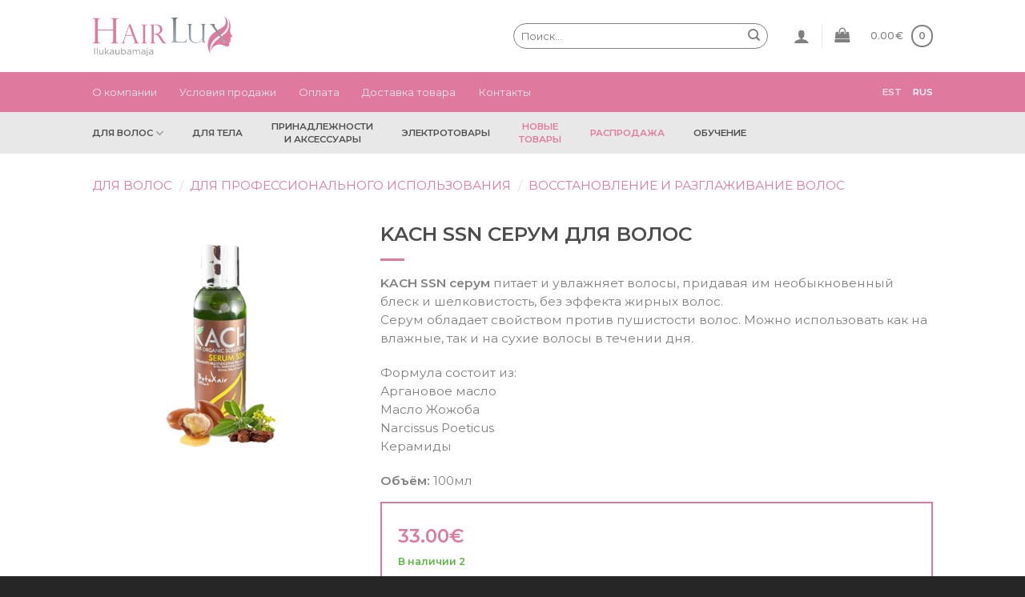

--- FILE ---
content_type: text/html; charset=UTF-8
request_url: https://hairlux.ee/ru/toode/kach-ssn-serum-dlya-volos/
body_size: 31200
content:
<!DOCTYPE html>
<!--[if IE 9 ]> <html lang="ru-RU" class="ie9 loading-site no-js"> <![endif]-->
<!--[if IE 8 ]> <html lang="ru-RU" class="ie8 loading-site no-js"> <![endif]-->
<!--[if (gte IE 9)|!(IE)]><!--><html lang="ru-RU" class="loading-site no-js"> <!--<![endif]-->
<head>
	<meta charset="UTF-8" />
	<link rel="profile" href="http://gmpg.org/xfn/11" />
	<link rel="pingback" href="https://hairlux.ee/xmlrpc.php" />

	<meta name="facebook-domain-verification" content="xi7i4721a6xgzku6njuzad7ftpufs1" />

	<script>(function(html){html.className = html.className.replace(/\bno-js\b/,'js')})(document.documentElement);</script>
<meta name='robots' content='index, follow, max-image-preview:large, max-snippet:-1, max-video-preview:-1' />
<link rel="alternate" hreflang="et" href="https://hairlux.ee/toode/kach-ssn-juukseseerum/" />
<link rel="alternate" hreflang="ru" href="https://hairlux.ee/ru/toode/kach-ssn-serum-dlya-volos/" />
<link rel="alternate" hreflang="x-default" href="https://hairlux.ee/toode/kach-ssn-juukseseerum/" />
<meta name="viewport" content="width=device-width, initial-scale=1, maximum-scale=1" />
	<!-- This site is optimized with the Yoast SEO Premium plugin v21.6 (Yoast SEO v26.8) - https://yoast.com/product/yoast-seo-premium-wordpress/ -->
	<title>KACH SSN серум для волос</title>
	<meta name="description" content="KACH HAIR ORGANIC SOLUTION SSN серум питает и увлажняет волосы, придавая блеск и шелковистость, без эффекта жирных волос, обладает свойством против пушистости волос." />
	<link rel="canonical" href="https://hairlux.ee/ru/toode/kach-ssn-serum-dlya-volos/" />
	<meta property="og:locale" content="ru_RU" />
	<meta property="og:type" content="product" />
	<meta property="og:title" content="KACH SSN серум для волос" />
	<meta property="og:description" content="KACH HAIR ORGANIC SOLUTION SSN серум питает и увлажняет волосы, придавая блеск и шелковистость, без эффекта жирных волос, обладает свойством против пушистости волос." />
	<meta property="og:url" content="https://hairlux.ee/ru/toode/kach-ssn-serum-dlya-volos/" />
	<meta property="og:site_name" content="HairLux" />
	<meta property="article:modified_time" content="2022-12-23T10:21:00+00:00" />
	<meta property="og:image" content="https://hairlux.ee/wp-content/uploads/Serum-SSN-60ml.png" />
	<meta property="og:image:width" content="1000" />
	<meta property="og:image:height" content="1000" />
	<meta property="og:image:type" content="image/png" />
	<meta name="twitter:card" content="summary_large_image" />
	<meta name="twitter:label1" content="Цена" />
	<meta name="twitter:data1" content="33.00&euro;" />
	<meta name="twitter:label2" content="Доступность" />
	<meta name="twitter:data2" content="В наличии" />
	<script type="application/ld+json" class="yoast-schema-graph">{"@context":"https://schema.org","@graph":[{"@type":["WebPage","ItemPage"],"@id":"https://hairlux.ee/ru/toode/kach-ssn-serum-dlya-volos/","url":"https://hairlux.ee/ru/toode/kach-ssn-serum-dlya-volos/","name":"KACH SSN серум для волос","isPartOf":{"@id":"https://hairlux.ee/ru/#website"},"primaryImageOfPage":{"@id":"https://hairlux.ee/ru/toode/kach-ssn-serum-dlya-volos/#primaryimage"},"image":{"@id":"https://hairlux.ee/ru/toode/kach-ssn-serum-dlya-volos/#primaryimage"},"thumbnailUrl":"https://hairlux.ee/wp-content/uploads/Serum-SSN-60ml.png","description":"KACH HAIR ORGANIC SOLUTION SSN серум питает и увлажняет волосы, придавая блеск и шелковистость, без эффекта жирных волос, обладает свойством против пушистости волос.","breadcrumb":{"@id":"https://hairlux.ee/ru/toode/kach-ssn-serum-dlya-volos/#breadcrumb"},"inLanguage":"ru-RU","potentialAction":{"@type":"BuyAction","target":"https://hairlux.ee/ru/toode/kach-ssn-serum-dlya-volos/"}},{"@type":"ImageObject","inLanguage":"ru-RU","@id":"https://hairlux.ee/ru/toode/kach-ssn-serum-dlya-volos/#primaryimage","url":"https://hairlux.ee/wp-content/uploads/Serum-SSN-60ml.png","contentUrl":"https://hairlux.ee/wp-content/uploads/Serum-SSN-60ml.png","width":1000,"height":1000},{"@type":"BreadcrumbList","@id":"https://hairlux.ee/ru/toode/kach-ssn-serum-dlya-volos/#breadcrumb","itemListElement":[{"@type":"ListItem","position":1,"name":"Home","item":"https://hairlux.ee/ru/"},{"@type":"ListItem","position":2,"name":"Pood","item":"https://hairlux.ee/pood/"},{"@type":"ListItem","position":3,"name":"KACH SSN серум для волос"}]},{"@type":"WebSite","@id":"https://hairlux.ee/ru/#website","url":"https://hairlux.ee/ru/","name":"HairLux","description":"","publisher":{"@id":"https://hairlux.ee/ru/#organization"},"potentialAction":[{"@type":"SearchAction","target":{"@type":"EntryPoint","urlTemplate":"https://hairlux.ee/ru/?s={search_term_string}"},"query-input":{"@type":"PropertyValueSpecification","valueRequired":true,"valueName":"search_term_string"}}],"inLanguage":"ru-RU"},{"@type":"Organization","@id":"https://hairlux.ee/ru/#organization","name":"HairLux Ilukaubamaja","url":"https://hairlux.ee/ru/","logo":{"@type":"ImageObject","inLanguage":"ru-RU","@id":"https://hairlux.ee/ru/#/schema/logo/image/","url":"https://hairlux.ee/wp-content/uploads/hairlux-logo.png","contentUrl":"https://hairlux.ee/wp-content/uploads/hairlux-logo.png","width":1000,"height":273,"caption":"HairLux Ilukaubamaja"},"image":{"@id":"https://hairlux.ee/ru/#/schema/logo/image/"}}]}</script>
	<meta property="product:price:amount" content="33.00" />
	<meta property="product:price:currency" content="EUR" />
	<meta property="og:availability" content="instock" />
	<meta property="product:availability" content="instock" />
	<meta property="product:retailer_item_id" content="00013" />
	<meta property="product:condition" content="new" />
	<!-- / Yoast SEO Premium plugin. -->


<link rel='dns-prefetch' href='//cdn.jsdelivr.net' />
<link rel='dns-prefetch' href='//use.fontawesome.com' />
<link rel='dns-prefetch' href='//fonts.googleapis.com' />
<link rel="alternate" type="application/rss+xml" title="HairLux &raquo; Лента" href="https://hairlux.ee/ru/feed/" />
<link rel="alternate" type="application/rss+xml" title="HairLux &raquo; Лента комментариев" href="https://hairlux.ee/ru/comments/feed/" />
<link rel="alternate" type="application/rss+xml" title="HairLux &raquo; Лента комментариев к &laquo;KACH SSN серум для волос&raquo;" href="https://hairlux.ee/ru/toode/kach-ssn-serum-dlya-volos/feed/" />
<link rel="alternate" title="oEmbed (JSON)" type="application/json+oembed" href="https://hairlux.ee/ru/wp-json/oembed/1.0/embed?url=https%3A%2F%2Fhairlux.ee%2Fru%2Ftoode%2Fkach-ssn-serum-dlya-volos%2F" />
<link rel="alternate" title="oEmbed (XML)" type="text/xml+oembed" href="https://hairlux.ee/ru/wp-json/oembed/1.0/embed?url=https%3A%2F%2Fhairlux.ee%2Fru%2Ftoode%2Fkach-ssn-serum-dlya-volos%2F&#038;format=xml" />
<link rel="prefetch" href="https://hairlux.ee/wp-content/themes/flatsome/assets/js/chunk.countup.fe2c1016.js" />
<link rel="prefetch" href="https://hairlux.ee/wp-content/themes/flatsome/assets/js/chunk.sticky-sidebar.a58a6557.js" />
<link rel="prefetch" href="https://hairlux.ee/wp-content/themes/flatsome/assets/js/chunk.tooltips.29144c1c.js" />
<link rel="prefetch" href="https://hairlux.ee/wp-content/themes/flatsome/assets/js/chunk.vendors-popups.947eca5c.js" />
<link rel="prefetch" href="https://hairlux.ee/wp-content/themes/flatsome/assets/js/chunk.vendors-slider.f0d2cbc9.js" />
<style id='wp-img-auto-sizes-contain-inline-css' type='text/css'>
img:is([sizes=auto i],[sizes^="auto," i]){contain-intrinsic-size:3000px 1500px}
/*# sourceURL=wp-img-auto-sizes-contain-inline-css */
</style>
<style id='wp-emoji-styles-inline-css' type='text/css'>

	img.wp-smiley, img.emoji {
		display: inline !important;
		border: none !important;
		box-shadow: none !important;
		height: 1em !important;
		width: 1em !important;
		margin: 0 0.07em !important;
		vertical-align: -0.1em !important;
		background: none !important;
		padding: 0 !important;
	}
/*# sourceURL=wp-emoji-styles-inline-css */
</style>
<style id='wp-block-library-inline-css' type='text/css'>
:root{--wp-block-synced-color:#7a00df;--wp-block-synced-color--rgb:122,0,223;--wp-bound-block-color:var(--wp-block-synced-color);--wp-editor-canvas-background:#ddd;--wp-admin-theme-color:#007cba;--wp-admin-theme-color--rgb:0,124,186;--wp-admin-theme-color-darker-10:#006ba1;--wp-admin-theme-color-darker-10--rgb:0,107,160.5;--wp-admin-theme-color-darker-20:#005a87;--wp-admin-theme-color-darker-20--rgb:0,90,135;--wp-admin-border-width-focus:2px}@media (min-resolution:192dpi){:root{--wp-admin-border-width-focus:1.5px}}.wp-element-button{cursor:pointer}:root .has-very-light-gray-background-color{background-color:#eee}:root .has-very-dark-gray-background-color{background-color:#313131}:root .has-very-light-gray-color{color:#eee}:root .has-very-dark-gray-color{color:#313131}:root .has-vivid-green-cyan-to-vivid-cyan-blue-gradient-background{background:linear-gradient(135deg,#00d084,#0693e3)}:root .has-purple-crush-gradient-background{background:linear-gradient(135deg,#34e2e4,#4721fb 50%,#ab1dfe)}:root .has-hazy-dawn-gradient-background{background:linear-gradient(135deg,#faaca8,#dad0ec)}:root .has-subdued-olive-gradient-background{background:linear-gradient(135deg,#fafae1,#67a671)}:root .has-atomic-cream-gradient-background{background:linear-gradient(135deg,#fdd79a,#004a59)}:root .has-nightshade-gradient-background{background:linear-gradient(135deg,#330968,#31cdcf)}:root .has-midnight-gradient-background{background:linear-gradient(135deg,#020381,#2874fc)}:root{--wp--preset--font-size--normal:16px;--wp--preset--font-size--huge:42px}.has-regular-font-size{font-size:1em}.has-larger-font-size{font-size:2.625em}.has-normal-font-size{font-size:var(--wp--preset--font-size--normal)}.has-huge-font-size{font-size:var(--wp--preset--font-size--huge)}.has-text-align-center{text-align:center}.has-text-align-left{text-align:left}.has-text-align-right{text-align:right}.has-fit-text{white-space:nowrap!important}#end-resizable-editor-section{display:none}.aligncenter{clear:both}.items-justified-left{justify-content:flex-start}.items-justified-center{justify-content:center}.items-justified-right{justify-content:flex-end}.items-justified-space-between{justify-content:space-between}.screen-reader-text{border:0;clip-path:inset(50%);height:1px;margin:-1px;overflow:hidden;padding:0;position:absolute;width:1px;word-wrap:normal!important}.screen-reader-text:focus{background-color:#ddd;clip-path:none;color:#444;display:block;font-size:1em;height:auto;left:5px;line-height:normal;padding:15px 23px 14px;text-decoration:none;top:5px;width:auto;z-index:100000}html :where(.has-border-color){border-style:solid}html :where([style*=border-top-color]){border-top-style:solid}html :where([style*=border-right-color]){border-right-style:solid}html :where([style*=border-bottom-color]){border-bottom-style:solid}html :where([style*=border-left-color]){border-left-style:solid}html :where([style*=border-width]){border-style:solid}html :where([style*=border-top-width]){border-top-style:solid}html :where([style*=border-right-width]){border-right-style:solid}html :where([style*=border-bottom-width]){border-bottom-style:solid}html :where([style*=border-left-width]){border-left-style:solid}html :where(img[class*=wp-image-]){height:auto;max-width:100%}:where(figure){margin:0 0 1em}html :where(.is-position-sticky){--wp-admin--admin-bar--position-offset:var(--wp-admin--admin-bar--height,0px)}@media screen and (max-width:600px){html :where(.is-position-sticky){--wp-admin--admin-bar--position-offset:0px}}

/*# sourceURL=wp-block-library-inline-css */
</style><link rel='stylesheet' id='wc-blocks-style-css' href='https://hairlux.ee/wp-content/plugins/woocommerce/assets/client/blocks/wc-blocks.css?ver=wc-10.4.3' type='text/css' media='all' />
<style id='global-styles-inline-css' type='text/css'>
:root{--wp--preset--aspect-ratio--square: 1;--wp--preset--aspect-ratio--4-3: 4/3;--wp--preset--aspect-ratio--3-4: 3/4;--wp--preset--aspect-ratio--3-2: 3/2;--wp--preset--aspect-ratio--2-3: 2/3;--wp--preset--aspect-ratio--16-9: 16/9;--wp--preset--aspect-ratio--9-16: 9/16;--wp--preset--color--black: #000000;--wp--preset--color--cyan-bluish-gray: #abb8c3;--wp--preset--color--white: #ffffff;--wp--preset--color--pale-pink: #f78da7;--wp--preset--color--vivid-red: #cf2e2e;--wp--preset--color--luminous-vivid-orange: #ff6900;--wp--preset--color--luminous-vivid-amber: #fcb900;--wp--preset--color--light-green-cyan: #7bdcb5;--wp--preset--color--vivid-green-cyan: #00d084;--wp--preset--color--pale-cyan-blue: #8ed1fc;--wp--preset--color--vivid-cyan-blue: #0693e3;--wp--preset--color--vivid-purple: #9b51e0;--wp--preset--gradient--vivid-cyan-blue-to-vivid-purple: linear-gradient(135deg,rgb(6,147,227) 0%,rgb(155,81,224) 100%);--wp--preset--gradient--light-green-cyan-to-vivid-green-cyan: linear-gradient(135deg,rgb(122,220,180) 0%,rgb(0,208,130) 100%);--wp--preset--gradient--luminous-vivid-amber-to-luminous-vivid-orange: linear-gradient(135deg,rgb(252,185,0) 0%,rgb(255,105,0) 100%);--wp--preset--gradient--luminous-vivid-orange-to-vivid-red: linear-gradient(135deg,rgb(255,105,0) 0%,rgb(207,46,46) 100%);--wp--preset--gradient--very-light-gray-to-cyan-bluish-gray: linear-gradient(135deg,rgb(238,238,238) 0%,rgb(169,184,195) 100%);--wp--preset--gradient--cool-to-warm-spectrum: linear-gradient(135deg,rgb(74,234,220) 0%,rgb(151,120,209) 20%,rgb(207,42,186) 40%,rgb(238,44,130) 60%,rgb(251,105,98) 80%,rgb(254,248,76) 100%);--wp--preset--gradient--blush-light-purple: linear-gradient(135deg,rgb(255,206,236) 0%,rgb(152,150,240) 100%);--wp--preset--gradient--blush-bordeaux: linear-gradient(135deg,rgb(254,205,165) 0%,rgb(254,45,45) 50%,rgb(107,0,62) 100%);--wp--preset--gradient--luminous-dusk: linear-gradient(135deg,rgb(255,203,112) 0%,rgb(199,81,192) 50%,rgb(65,88,208) 100%);--wp--preset--gradient--pale-ocean: linear-gradient(135deg,rgb(255,245,203) 0%,rgb(182,227,212) 50%,rgb(51,167,181) 100%);--wp--preset--gradient--electric-grass: linear-gradient(135deg,rgb(202,248,128) 0%,rgb(113,206,126) 100%);--wp--preset--gradient--midnight: linear-gradient(135deg,rgb(2,3,129) 0%,rgb(40,116,252) 100%);--wp--preset--font-size--small: 13px;--wp--preset--font-size--medium: 20px;--wp--preset--font-size--large: 36px;--wp--preset--font-size--x-large: 42px;--wp--preset--spacing--20: 0.44rem;--wp--preset--spacing--30: 0.67rem;--wp--preset--spacing--40: 1rem;--wp--preset--spacing--50: 1.5rem;--wp--preset--spacing--60: 2.25rem;--wp--preset--spacing--70: 3.38rem;--wp--preset--spacing--80: 5.06rem;--wp--preset--shadow--natural: 6px 6px 9px rgba(0, 0, 0, 0.2);--wp--preset--shadow--deep: 12px 12px 50px rgba(0, 0, 0, 0.4);--wp--preset--shadow--sharp: 6px 6px 0px rgba(0, 0, 0, 0.2);--wp--preset--shadow--outlined: 6px 6px 0px -3px rgb(255, 255, 255), 6px 6px rgb(0, 0, 0);--wp--preset--shadow--crisp: 6px 6px 0px rgb(0, 0, 0);}:where(.is-layout-flex){gap: 0.5em;}:where(.is-layout-grid){gap: 0.5em;}body .is-layout-flex{display: flex;}.is-layout-flex{flex-wrap: wrap;align-items: center;}.is-layout-flex > :is(*, div){margin: 0;}body .is-layout-grid{display: grid;}.is-layout-grid > :is(*, div){margin: 0;}:where(.wp-block-columns.is-layout-flex){gap: 2em;}:where(.wp-block-columns.is-layout-grid){gap: 2em;}:where(.wp-block-post-template.is-layout-flex){gap: 1.25em;}:where(.wp-block-post-template.is-layout-grid){gap: 1.25em;}.has-black-color{color: var(--wp--preset--color--black) !important;}.has-cyan-bluish-gray-color{color: var(--wp--preset--color--cyan-bluish-gray) !important;}.has-white-color{color: var(--wp--preset--color--white) !important;}.has-pale-pink-color{color: var(--wp--preset--color--pale-pink) !important;}.has-vivid-red-color{color: var(--wp--preset--color--vivid-red) !important;}.has-luminous-vivid-orange-color{color: var(--wp--preset--color--luminous-vivid-orange) !important;}.has-luminous-vivid-amber-color{color: var(--wp--preset--color--luminous-vivid-amber) !important;}.has-light-green-cyan-color{color: var(--wp--preset--color--light-green-cyan) !important;}.has-vivid-green-cyan-color{color: var(--wp--preset--color--vivid-green-cyan) !important;}.has-pale-cyan-blue-color{color: var(--wp--preset--color--pale-cyan-blue) !important;}.has-vivid-cyan-blue-color{color: var(--wp--preset--color--vivid-cyan-blue) !important;}.has-vivid-purple-color{color: var(--wp--preset--color--vivid-purple) !important;}.has-black-background-color{background-color: var(--wp--preset--color--black) !important;}.has-cyan-bluish-gray-background-color{background-color: var(--wp--preset--color--cyan-bluish-gray) !important;}.has-white-background-color{background-color: var(--wp--preset--color--white) !important;}.has-pale-pink-background-color{background-color: var(--wp--preset--color--pale-pink) !important;}.has-vivid-red-background-color{background-color: var(--wp--preset--color--vivid-red) !important;}.has-luminous-vivid-orange-background-color{background-color: var(--wp--preset--color--luminous-vivid-orange) !important;}.has-luminous-vivid-amber-background-color{background-color: var(--wp--preset--color--luminous-vivid-amber) !important;}.has-light-green-cyan-background-color{background-color: var(--wp--preset--color--light-green-cyan) !important;}.has-vivid-green-cyan-background-color{background-color: var(--wp--preset--color--vivid-green-cyan) !important;}.has-pale-cyan-blue-background-color{background-color: var(--wp--preset--color--pale-cyan-blue) !important;}.has-vivid-cyan-blue-background-color{background-color: var(--wp--preset--color--vivid-cyan-blue) !important;}.has-vivid-purple-background-color{background-color: var(--wp--preset--color--vivid-purple) !important;}.has-black-border-color{border-color: var(--wp--preset--color--black) !important;}.has-cyan-bluish-gray-border-color{border-color: var(--wp--preset--color--cyan-bluish-gray) !important;}.has-white-border-color{border-color: var(--wp--preset--color--white) !important;}.has-pale-pink-border-color{border-color: var(--wp--preset--color--pale-pink) !important;}.has-vivid-red-border-color{border-color: var(--wp--preset--color--vivid-red) !important;}.has-luminous-vivid-orange-border-color{border-color: var(--wp--preset--color--luminous-vivid-orange) !important;}.has-luminous-vivid-amber-border-color{border-color: var(--wp--preset--color--luminous-vivid-amber) !important;}.has-light-green-cyan-border-color{border-color: var(--wp--preset--color--light-green-cyan) !important;}.has-vivid-green-cyan-border-color{border-color: var(--wp--preset--color--vivid-green-cyan) !important;}.has-pale-cyan-blue-border-color{border-color: var(--wp--preset--color--pale-cyan-blue) !important;}.has-vivid-cyan-blue-border-color{border-color: var(--wp--preset--color--vivid-cyan-blue) !important;}.has-vivid-purple-border-color{border-color: var(--wp--preset--color--vivid-purple) !important;}.has-vivid-cyan-blue-to-vivid-purple-gradient-background{background: var(--wp--preset--gradient--vivid-cyan-blue-to-vivid-purple) !important;}.has-light-green-cyan-to-vivid-green-cyan-gradient-background{background: var(--wp--preset--gradient--light-green-cyan-to-vivid-green-cyan) !important;}.has-luminous-vivid-amber-to-luminous-vivid-orange-gradient-background{background: var(--wp--preset--gradient--luminous-vivid-amber-to-luminous-vivid-orange) !important;}.has-luminous-vivid-orange-to-vivid-red-gradient-background{background: var(--wp--preset--gradient--luminous-vivid-orange-to-vivid-red) !important;}.has-very-light-gray-to-cyan-bluish-gray-gradient-background{background: var(--wp--preset--gradient--very-light-gray-to-cyan-bluish-gray) !important;}.has-cool-to-warm-spectrum-gradient-background{background: var(--wp--preset--gradient--cool-to-warm-spectrum) !important;}.has-blush-light-purple-gradient-background{background: var(--wp--preset--gradient--blush-light-purple) !important;}.has-blush-bordeaux-gradient-background{background: var(--wp--preset--gradient--blush-bordeaux) !important;}.has-luminous-dusk-gradient-background{background: var(--wp--preset--gradient--luminous-dusk) !important;}.has-pale-ocean-gradient-background{background: var(--wp--preset--gradient--pale-ocean) !important;}.has-electric-grass-gradient-background{background: var(--wp--preset--gradient--electric-grass) !important;}.has-midnight-gradient-background{background: var(--wp--preset--gradient--midnight) !important;}.has-small-font-size{font-size: var(--wp--preset--font-size--small) !important;}.has-medium-font-size{font-size: var(--wp--preset--font-size--medium) !important;}.has-large-font-size{font-size: var(--wp--preset--font-size--large) !important;}.has-x-large-font-size{font-size: var(--wp--preset--font-size--x-large) !important;}
/*# sourceURL=global-styles-inline-css */
</style>

<style id='classic-theme-styles-inline-css' type='text/css'>
/*! This file is auto-generated */
.wp-block-button__link{color:#fff;background-color:#32373c;border-radius:9999px;box-shadow:none;text-decoration:none;padding:calc(.667em + 2px) calc(1.333em + 2px);font-size:1.125em}.wp-block-file__button{background:#32373c;color:#fff;text-decoration:none}
/*# sourceURL=/wp-includes/css/classic-themes.min.css */
</style>
<style id='font-awesome-svg-styles-default-inline-css' type='text/css'>
.svg-inline--fa {
  display: inline-block;
  height: 1em;
  overflow: visible;
  vertical-align: -.125em;
}
/*# sourceURL=font-awesome-svg-styles-default-inline-css */
</style>
<link rel='stylesheet' id='font-awesome-svg-styles-css' href='https://hairlux.ee/wp-content/uploads/font-awesome/v5.15.1/css/svg-with-js.css' type='text/css' media='all' />
<style id='font-awesome-svg-styles-inline-css' type='text/css'>
   .wp-block-font-awesome-icon svg::before,
   .wp-rich-text-font-awesome-icon svg::before {content: unset;}
/*# sourceURL=font-awesome-svg-styles-inline-css */
</style>
<link rel='stylesheet' id='contact-form-7-css' href='https://hairlux.ee/wp-content/plugins/contact-form-7/includes/css/styles.css?ver=6.1.4' type='text/css' media='all' />
<link rel='stylesheet' id='photoswipe-css' href='https://hairlux.ee/wp-content/plugins/woocommerce/assets/css/photoswipe/photoswipe.min.css?ver=10.4.3' type='text/css' media='all' />
<link rel='stylesheet' id='photoswipe-default-skin-css' href='https://hairlux.ee/wp-content/plugins/woocommerce/assets/css/photoswipe/default-skin/default-skin.min.css?ver=10.4.3' type='text/css' media='all' />
<style id='woocommerce-inline-inline-css' type='text/css'>
.woocommerce form .form-row .required { visibility: visible; }
/*# sourceURL=woocommerce-inline-inline-css */
</style>
<link rel='stylesheet' id='font-awesome-official-css' href='https://use.fontawesome.com/releases/v5.15.1/css/all.css' type='text/css' media='all' integrity="sha384-vp86vTRFVJgpjF9jiIGPEEqYqlDwgyBgEF109VFjmqGmIY/Y4HV4d3Gp2irVfcrp" crossorigin="anonymous" />
<link rel='stylesheet' id='flatsome-main-css' href='https://hairlux.ee/wp-content/themes/flatsome/assets/css/flatsome.css?ver=3.15.4' type='text/css' media='all' />
<style id='flatsome-main-inline-css' type='text/css'>
@font-face {
				font-family: "fl-icons";
				font-display: block;
				src: url(https://hairlux.ee/wp-content/themes/flatsome/assets/css/icons/fl-icons.eot?v=3.15.4);
				src:
					url(https://hairlux.ee/wp-content/themes/flatsome/assets/css/icons/fl-icons.eot#iefix?v=3.15.4) format("embedded-opentype"),
					url(https://hairlux.ee/wp-content/themes/flatsome/assets/css/icons/fl-icons.woff2?v=3.15.4) format("woff2"),
					url(https://hairlux.ee/wp-content/themes/flatsome/assets/css/icons/fl-icons.ttf?v=3.15.4) format("truetype"),
					url(https://hairlux.ee/wp-content/themes/flatsome/assets/css/icons/fl-icons.woff?v=3.15.4) format("woff"),
					url(https://hairlux.ee/wp-content/themes/flatsome/assets/css/icons/fl-icons.svg?v=3.15.4#fl-icons) format("svg");
			}
/*# sourceURL=flatsome-main-inline-css */
</style>
<link rel='stylesheet' id='flatsome-shop-css' href='https://hairlux.ee/wp-content/themes/flatsome/assets/css/flatsome-shop.css?ver=3.15.4' type='text/css' media='all' />
<link rel='stylesheet' id='flatsome-style-css' href='https://hairlux.ee/wp-content/themes/flatsome-child/style.css?ver=3.14.2' type='text/css' media='all' />
<link rel='stylesheet' id='flatsome-child-style-css' href='https://hairlux.ee/wp-content/themes/flatsome-child/css/main.min.css?ver=1703064516' type='text/css' media='all' />
<link rel='stylesheet' id='flatsome-googlefonts-css' href='//fonts.googleapis.com/css?family=Montserrat%3Aregular%2C600%2Cregular%2C600%2Cregular&#038;display=swap&#038;ver=3.9' type='text/css' media='all' />
<link rel='stylesheet' id='font-awesome-official-v4shim-css' href='https://use.fontawesome.com/releases/v5.15.1/css/v4-shims.css' type='text/css' media='all' integrity="sha384-WCuYjm/u5NsK4s/NfnJeHuMj6zzN2HFyjhBu/SnZJj7eZ6+ds4zqIM3wYgL59Clf" crossorigin="anonymous" />
<style id='font-awesome-official-v4shim-inline-css' type='text/css'>
@font-face {
font-family: "FontAwesome";
font-display: block;
src: url("https://use.fontawesome.com/releases/v5.15.1/webfonts/fa-brands-400.eot"),
		url("https://use.fontawesome.com/releases/v5.15.1/webfonts/fa-brands-400.eot?#iefix") format("embedded-opentype"),
		url("https://use.fontawesome.com/releases/v5.15.1/webfonts/fa-brands-400.woff2") format("woff2"),
		url("https://use.fontawesome.com/releases/v5.15.1/webfonts/fa-brands-400.woff") format("woff"),
		url("https://use.fontawesome.com/releases/v5.15.1/webfonts/fa-brands-400.ttf") format("truetype"),
		url("https://use.fontawesome.com/releases/v5.15.1/webfonts/fa-brands-400.svg#fontawesome") format("svg");
}

@font-face {
font-family: "FontAwesome";
font-display: block;
src: url("https://use.fontawesome.com/releases/v5.15.1/webfonts/fa-solid-900.eot"),
		url("https://use.fontawesome.com/releases/v5.15.1/webfonts/fa-solid-900.eot?#iefix") format("embedded-opentype"),
		url("https://use.fontawesome.com/releases/v5.15.1/webfonts/fa-solid-900.woff2") format("woff2"),
		url("https://use.fontawesome.com/releases/v5.15.1/webfonts/fa-solid-900.woff") format("woff"),
		url("https://use.fontawesome.com/releases/v5.15.1/webfonts/fa-solid-900.ttf") format("truetype"),
		url("https://use.fontawesome.com/releases/v5.15.1/webfonts/fa-solid-900.svg#fontawesome") format("svg");
}

@font-face {
font-family: "FontAwesome";
font-display: block;
src: url("https://use.fontawesome.com/releases/v5.15.1/webfonts/fa-regular-400.eot"),
		url("https://use.fontawesome.com/releases/v5.15.1/webfonts/fa-regular-400.eot?#iefix") format("embedded-opentype"),
		url("https://use.fontawesome.com/releases/v5.15.1/webfonts/fa-regular-400.woff2") format("woff2"),
		url("https://use.fontawesome.com/releases/v5.15.1/webfonts/fa-regular-400.woff") format("woff"),
		url("https://use.fontawesome.com/releases/v5.15.1/webfonts/fa-regular-400.ttf") format("truetype"),
		url("https://use.fontawesome.com/releases/v5.15.1/webfonts/fa-regular-400.svg#fontawesome") format("svg");
unicode-range: U+F004-F005,U+F007,U+F017,U+F022,U+F024,U+F02E,U+F03E,U+F044,U+F057-F059,U+F06E,U+F070,U+F075,U+F07B-F07C,U+F080,U+F086,U+F089,U+F094,U+F09D,U+F0A0,U+F0A4-F0A7,U+F0C5,U+F0C7-F0C8,U+F0E0,U+F0EB,U+F0F3,U+F0F8,U+F0FE,U+F111,U+F118-F11A,U+F11C,U+F133,U+F144,U+F146,U+F14A,U+F14D-F14E,U+F150-F152,U+F15B-F15C,U+F164-F165,U+F185-F186,U+F191-F192,U+F1AD,U+F1C1-F1C9,U+F1CD,U+F1D8,U+F1E3,U+F1EA,U+F1F6,U+F1F9,U+F20A,U+F247-F249,U+F24D,U+F254-F25B,U+F25D,U+F267,U+F271-F274,U+F279,U+F28B,U+F28D,U+F2B5-F2B6,U+F2B9,U+F2BB,U+F2BD,U+F2C1-F2C2,U+F2D0,U+F2D2,U+F2DC,U+F2ED,U+F328,U+F358-F35B,U+F3A5,U+F3D1,U+F410,U+F4AD;
}
/*# sourceURL=font-awesome-official-v4shim-inline-css */
</style>
<script type="text/javascript" id="wpml-cookie-js-extra">
/* <![CDATA[ */
var wpml_cookies = {"wp-wpml_current_language":{"value":"ru","expires":1,"path":"/"}};
var wpml_cookies = {"wp-wpml_current_language":{"value":"ru","expires":1,"path":"/"}};
//# sourceURL=wpml-cookie-js-extra
/* ]]> */
</script>
<script type="text/javascript" src="https://hairlux.ee/wp-content/plugins/sitepress-multilingual-cms/res/js/cookies/language-cookie.js?ver=4.6.8" id="wpml-cookie-js" defer="defer" data-wp-strategy="defer"></script>
<script type="text/javascript" src="https://hairlux.ee/wp-includes/js/jquery/jquery.min.js?ver=3.7.1" id="jquery-core-js"></script>
<script type="text/javascript" src="https://hairlux.ee/wp-includes/js/jquery/jquery-migrate.min.js?ver=3.4.1" id="jquery-migrate-js"></script>
<script type="text/javascript" src="https://hairlux.ee/wp-content/plugins/woocommerce/assets/js/jquery-blockui/jquery.blockUI.min.js?ver=2.7.0-wc.10.4.3" id="wc-jquery-blockui-js" defer="defer" data-wp-strategy="defer"></script>
<script type="text/javascript" id="wc-add-to-cart-js-extra">
/* <![CDATA[ */
var wc_add_to_cart_params = {"ajax_url":"/wp-admin/admin-ajax.php","wc_ajax_url":"/ru/?wc-ajax=%%endpoint%%","i18n_view_cart":"\u041f\u0440\u043e\u0441\u043c\u043e\u0442\u0440 \u043a\u043e\u0440\u0437\u0438\u043d\u044b","cart_url":"https://hairlux.ee/ru/korzina/","is_cart":"","cart_redirect_after_add":"no"};
//# sourceURL=wc-add-to-cart-js-extra
/* ]]> */
</script>
<script type="text/javascript" src="https://hairlux.ee/wp-content/plugins/woocommerce/assets/js/frontend/add-to-cart.min.js?ver=10.4.3" id="wc-add-to-cart-js" defer="defer" data-wp-strategy="defer"></script>
<script type="text/javascript" src="https://hairlux.ee/wp-content/plugins/woocommerce/assets/js/flexslider/jquery.flexslider.min.js?ver=2.7.2-wc.10.4.3" id="wc-flexslider-js" defer="defer" data-wp-strategy="defer"></script>
<script type="text/javascript" src="https://hairlux.ee/wp-content/plugins/woocommerce/assets/js/photoswipe/photoswipe.min.js?ver=4.1.1-wc.10.4.3" id="wc-photoswipe-js" defer="defer" data-wp-strategy="defer"></script>
<script type="text/javascript" src="https://hairlux.ee/wp-content/plugins/woocommerce/assets/js/photoswipe/photoswipe-ui-default.min.js?ver=4.1.1-wc.10.4.3" id="wc-photoswipe-ui-default-js" defer="defer" data-wp-strategy="defer"></script>
<script type="text/javascript" id="wc-single-product-js-extra">
/* <![CDATA[ */
var wc_single_product_params = {"i18n_required_rating_text":"\u041f\u043e\u0436\u0430\u043b\u0443\u0439\u0441\u0442\u0430, \u043f\u043e\u0441\u0442\u0430\u0432\u044c\u0442\u0435 \u043e\u0446\u0435\u043d\u043a\u0443","i18n_rating_options":["1 \u0438\u0437 5 \u0437\u0432\u0451\u0437\u0434","2 \u0438\u0437 5 \u0437\u0432\u0451\u0437\u0434","3 \u0438\u0437 5 \u0437\u0432\u0451\u0437\u0434","4 \u0438\u0437 5 \u0437\u0432\u0451\u0437\u0434","5 \u0438\u0437 5 \u0437\u0432\u0451\u0437\u0434"],"i18n_product_gallery_trigger_text":"\u041f\u0440\u043e\u0441\u043c\u043e\u0442\u0440 \u0433\u0430\u043b\u0435\u0440\u0435\u0438 \u0438\u0437\u043e\u0431\u0440\u0430\u0436\u0435\u043d\u0438\u0439 \u0432 \u043f\u043e\u043b\u043d\u043e\u044d\u043a\u0440\u0430\u043d\u043d\u043e\u043c \u0440\u0435\u0436\u0438\u043c\u0435","review_rating_required":"yes","flexslider":{"rtl":false,"animation":"slide","smoothHeight":true,"directionNav":false,"controlNav":"thumbnails","slideshow":false,"animationSpeed":500,"animationLoop":false,"allowOneSlide":false},"zoom_enabled":"","zoom_options":[],"photoswipe_enabled":"1","photoswipe_options":{"shareEl":false,"closeOnScroll":false,"history":false,"hideAnimationDuration":0,"showAnimationDuration":0},"flexslider_enabled":"1"};
//# sourceURL=wc-single-product-js-extra
/* ]]> */
</script>
<script type="text/javascript" src="https://hairlux.ee/wp-content/plugins/woocommerce/assets/js/frontend/single-product.min.js?ver=10.4.3" id="wc-single-product-js" defer="defer" data-wp-strategy="defer"></script>
<script type="text/javascript" src="https://hairlux.ee/wp-content/plugins/woocommerce/assets/js/js-cookie/js.cookie.min.js?ver=2.1.4-wc.10.4.3" id="wc-js-cookie-js" defer="defer" data-wp-strategy="defer"></script>
<script type="text/javascript" id="woocommerce-js-extra">
/* <![CDATA[ */
var woocommerce_params = {"ajax_url":"/wp-admin/admin-ajax.php","wc_ajax_url":"/ru/?wc-ajax=%%endpoint%%","i18n_password_show":"\u041f\u043e\u043a\u0430\u0437\u0430\u0442\u044c \u043f\u0430\u0440\u043e\u043b\u044c","i18n_password_hide":"\u0421\u043a\u0440\u044b\u0442\u044c \u043f\u0430\u0440\u043e\u043b\u044c"};
//# sourceURL=woocommerce-js-extra
/* ]]> */
</script>
<script type="text/javascript" src="https://hairlux.ee/wp-content/plugins/woocommerce/assets/js/frontend/woocommerce.min.js?ver=10.4.3" id="woocommerce-js" defer="defer" data-wp-strategy="defer"></script>
<link rel="https://api.w.org/" href="https://hairlux.ee/ru/wp-json/" /><link rel="alternate" title="JSON" type="application/json" href="https://hairlux.ee/ru/wp-json/wp/v2/product/1145" /><link rel="EditURI" type="application/rsd+xml" title="RSD" href="https://hairlux.ee/xmlrpc.php?rsd" />
<meta name="generator" content="WordPress 6.9" />
<meta name="generator" content="WooCommerce 10.4.3" />
<link rel='shortlink' href='https://hairlux.ee/ru/?p=1145' />
<meta name="generator" content="WPML ver:4.6.8 stt:15,45;" />
<style>.bg{opacity: 0; transition: opacity 1s; -webkit-transition: opacity 1s;} .bg-loaded{opacity: 1;}</style><!--[if IE]><link rel="stylesheet" type="text/css" href="https://hairlux.ee/wp-content/themes/flatsome/assets/css/ie-fallback.css"><script src="//cdnjs.cloudflare.com/ajax/libs/html5shiv/3.6.1/html5shiv.js"></script><script>var head = document.getElementsByTagName('head')[0],style = document.createElement('style');style.type = 'text/css';style.styleSheet.cssText = ':before,:after{content:none !important';head.appendChild(style);setTimeout(function(){head.removeChild(style);}, 0);</script><script src="https://hairlux.ee/wp-content/themes/flatsome/assets/libs/ie-flexibility.js"></script><![endif]-->	<noscript><style>.woocommerce-product-gallery{ opacity: 1 !important; }</style></noscript>
	<link rel="icon" href="https://hairlux.ee/wp-content/uploads/cropped-hairlux-icon-32x32.png" sizes="32x32" />
<link rel="icon" href="https://hairlux.ee/wp-content/uploads/cropped-hairlux-icon-192x192.png" sizes="192x192" />
<link rel="apple-touch-icon" href="https://hairlux.ee/wp-content/uploads/cropped-hairlux-icon-180x180.png" />
<meta name="msapplication-TileImage" content="https://hairlux.ee/wp-content/uploads/cropped-hairlux-icon-270x270.png" />
<style id="custom-css" type="text/css">:root {--primary-color: #e0799e;}.header-main{height: 90px}#logo img{max-height: 90px}#logo{width:175px;}.header-bottom{min-height: 50px}.header-top{min-height: 50px}.transparent .header-main{height: 90px}.transparent #logo img{max-height: 90px}.has-transparent + .page-title:first-of-type,.has-transparent + #main > .page-title,.has-transparent + #main > div > .page-title,.has-transparent + #main .page-header-wrapper:first-of-type .page-title{padding-top: 170px;}.header.show-on-scroll,.stuck .header-main{height:70px!important}.stuck #logo img{max-height: 70px!important}.search-form{ width: 50%;}.header-bg-color {background-color: #ffffff}.header-bottom {background-color: #e8e8e8}.top-bar-nav > li > a{line-height: 16px }.header-main .nav > li > a{line-height: 16px }.header-bottom-nav > li > a{line-height: 16px }@media (max-width: 549px) {.header-main{height: 70px}#logo img{max-height: 70px}}.nav-dropdown{font-size:100%}.header-top{background-color:#e0799e!important;}/* Color */.accordion-title.active, .has-icon-bg .icon .icon-inner,.logo a, .primary.is-underline, .primary.is-link, .badge-outline .badge-inner, .nav-outline > li.active> a,.nav-outline >li.active > a, .cart-icon strong,[data-color='primary'], .is-outline.primary{color: #e0799e;}/* Color !important */[data-text-color="primary"]{color: #e0799e!important;}/* Background Color */[data-text-bg="primary"]{background-color: #e0799e;}/* Background */.scroll-to-bullets a,.featured-title, .label-new.menu-item > a:after, .nav-pagination > li > .current,.nav-pagination > li > span:hover,.nav-pagination > li > a:hover,.has-hover:hover .badge-outline .badge-inner,button[type="submit"], .button.wc-forward:not(.checkout):not(.checkout-button), .button.submit-button, .button.primary:not(.is-outline),.featured-table .title,.is-outline:hover, .has-icon:hover .icon-label,.nav-dropdown-bold .nav-column li > a:hover, .nav-dropdown.nav-dropdown-bold > li > a:hover, .nav-dropdown-bold.dark .nav-column li > a:hover, .nav-dropdown.nav-dropdown-bold.dark > li > a:hover, .header-vertical-menu__opener ,.is-outline:hover, .tagcloud a:hover,.grid-tools a, input[type='submit']:not(.is-form), .box-badge:hover .box-text, input.button.alt,.nav-box > li > a:hover,.nav-box > li.active > a,.nav-pills > li.active > a ,.current-dropdown .cart-icon strong, .cart-icon:hover strong, .nav-line-bottom > li > a:before, .nav-line-grow > li > a:before, .nav-line > li > a:before,.banner, .header-top, .slider-nav-circle .flickity-prev-next-button:hover svg, .slider-nav-circle .flickity-prev-next-button:hover .arrow, .primary.is-outline:hover, .button.primary:not(.is-outline), input[type='submit'].primary, input[type='submit'].primary, input[type='reset'].button, input[type='button'].primary, .badge-inner{background-color: #e0799e;}/* Border */.nav-vertical.nav-tabs > li.active > a,.scroll-to-bullets a.active,.nav-pagination > li > .current,.nav-pagination > li > span:hover,.nav-pagination > li > a:hover,.has-hover:hover .badge-outline .badge-inner,.accordion-title.active,.featured-table,.is-outline:hover, .tagcloud a:hover,blockquote, .has-border, .cart-icon strong:after,.cart-icon strong,.blockUI:before, .processing:before,.loading-spin, .slider-nav-circle .flickity-prev-next-button:hover svg, .slider-nav-circle .flickity-prev-next-button:hover .arrow, .primary.is-outline:hover{border-color: #e0799e}.nav-tabs > li.active > a{border-top-color: #e0799e}.widget_shopping_cart_content .blockUI.blockOverlay:before { border-left-color: #e0799e }.woocommerce-checkout-review-order .blockUI.blockOverlay:before { border-left-color: #e0799e }/* Fill */.slider .flickity-prev-next-button:hover svg,.slider .flickity-prev-next-button:hover .arrow{fill: #e0799e;}/* Background Color */[data-icon-label]:after, .secondary.is-underline:hover,.secondary.is-outline:hover,.icon-label,.button.secondary:not(.is-outline),.button.alt:not(.is-outline), .badge-inner.on-sale, .button.checkout, .single_add_to_cart_button, .current .breadcrumb-step{ background-color:#e0799e; }[data-text-bg="secondary"]{background-color: #e0799e;}/* Color */.secondary.is-underline,.secondary.is-link, .secondary.is-outline,.stars a.active, .star-rating:before, .woocommerce-page .star-rating:before,.star-rating span:before, .color-secondary{color: #e0799e}/* Color !important */[data-text-color="secondary"]{color: #e0799e!important;}/* Border */.secondary.is-outline:hover{border-color:#e0799e}.success.is-underline:hover,.success.is-outline:hover,.success{background-color: #58b943}.success-color, .success.is-link, .success.is-outline{color: #58b943;}.success-border{border-color: #58b943!important;}/* Color !important */[data-text-color="success"]{color: #58b943!important;}/* Background Color */[data-text-bg="success"]{background-color: #58b943;}.alert.is-underline:hover,.alert.is-outline:hover,.alert{background-color: #e02b20}.alert.is-link, .alert.is-outline, .color-alert{color: #e02b20;}/* Color !important */[data-text-color="alert"]{color: #e02b20!important;}/* Background Color */[data-text-bg="alert"]{background-color: #e02b20;}body{font-size: 96%;}@media screen and (max-width: 549px){body{font-size: 96%;}}body{font-family:"Montserrat", sans-serif}body{font-weight: 0}body{color: #808080}.nav > li > a {font-family:"Montserrat", sans-serif;}.mobile-sidebar-levels-2 .nav > li > ul > li > a {font-family:"Montserrat", sans-serif;}.nav > li > a {font-weight: 600;}.mobile-sidebar-levels-2 .nav > li > ul > li > a {font-weight: 600;}h1,h2,h3,h4,h5,h6,.heading-font, .off-canvas-center .nav-sidebar.nav-vertical > li > a{font-family: "Montserrat", sans-serif;}h1,h2,h3,h4,h5,h6,.heading-font,.banner h1,.banner h2{font-weight: 600;}h1,h2,h3,h4,h5,h6,.heading-font{color: #4d4d4d;}.alt-font{font-family: "Montserrat", sans-serif;}.alt-font{font-weight: 0!important;}.header:not(.transparent) .top-bar-nav > li > a {color: rgba(255,255,255,0.9);}.header:not(.transparent) .top-bar-nav.nav > li > a:hover,.header:not(.transparent) .top-bar-nav.nav > li.active > a,.header:not(.transparent) .top-bar-nav.nav > li.current > a,.header:not(.transparent) .top-bar-nav.nav > li > a.active,.header:not(.transparent) .top-bar-nav.nav > li > a.current{color: #ffffff;}.top-bar-nav.nav-line-bottom > li > a:before,.top-bar-nav.nav-line-grow > li > a:before,.top-bar-nav.nav-line > li > a:before,.top-bar-nav.nav-box > li > a:hover,.top-bar-nav.nav-box > li.active > a,.top-bar-nav.nav-pills > li > a:hover,.top-bar-nav.nav-pills > li.active > a{color:#FFF!important;background-color: #ffffff;}.header:not(.transparent) .header-bottom-nav.nav > li > a{color: #4d4d4d;}.header:not(.transparent) .header-bottom-nav.nav > li > a:hover,.header:not(.transparent) .header-bottom-nav.nav > li.active > a,.header:not(.transparent) .header-bottom-nav.nav > li.current > a,.header:not(.transparent) .header-bottom-nav.nav > li > a.active,.header:not(.transparent) .header-bottom-nav.nav > li > a.current{color: #c75880;}.header-bottom-nav.nav-line-bottom > li > a:before,.header-bottom-nav.nav-line-grow > li > a:before,.header-bottom-nav.nav-line > li > a:before,.header-bottom-nav.nav-box > li > a:hover,.header-bottom-nav.nav-box > li.active > a,.header-bottom-nav.nav-pills > li > a:hover,.header-bottom-nav.nav-pills > li.active > a{color:#FFF!important;background-color: #c75880;}a{color: #e0799e;}a:hover{color: #c75880;}.tagcloud a:hover{border-color: #c75880;background-color: #c75880;}.is-divider{background-color: #e0799e;}@media screen and (min-width: 550px){.products .box-vertical .box-image{min-width: 500px!important;width: 500px!important;}}.header-main .social-icons,.header-main .cart-icon strong,.header-main .menu-title,.header-main .header-button > .button.is-outline,.header-main .nav > li > a > i:not(.icon-angle-down){color: #808080!important;}.header-main .header-button > .button.is-outline,.header-main .cart-icon strong:after,.header-main .cart-icon strong{border-color: #808080!important;}.header-main .header-button > .button:not(.is-outline){background-color: #808080!important;}.header-main .current-dropdown .cart-icon strong,.header-main .header-button > .button:hover,.header-main .header-button > .button:hover i,.header-main .header-button > .button:hover span{color:#FFF!important;}.header-main .menu-title:hover,.header-main .social-icons a:hover,.header-main .header-button > .button.is-outline:hover,.header-main .nav > li > a:hover > i:not(.icon-angle-down){color: #e0799e!important;}.header-main .current-dropdown .cart-icon strong,.header-main .header-button > .button:hover{background-color: #e0799e!important;}.header-main .current-dropdown .cart-icon strong:after,.header-main .current-dropdown .cart-icon strong,.header-main .header-button > .button:hover{border-color: #e0799e!important;}.absolute-footer, html{background-color: #262626}.page-title-small + main .product-container > .row{padding-top:0;}button[name='update_cart'] { display: none; }.label-new.menu-item > a:after{content:"Новое";}.label-hot.menu-item > a:after{content:"Горячее предложение";}.label-sale.menu-item > a:after{content:"Распродажа";}.label-popular.menu-item > a:after{content:"Самые популярные";}</style>
	<!-- Meta Pixel Code -->
	<script>
  	!function(f,b,e,v,n,t,s)
  	{if(f.fbq)return;n=f.fbq=function(){n.callMethod?
  	n.callMethod.apply(n,arguments):n.queue.push(arguments)};
  	if(!f._fbq)f._fbq=n;n.push=n;n.loaded=!0;n.version='2.0';
  	n.queue=[];t=b.createElement(e);t.async=!0;
  	t.src=v;s=b.getElementsByTagName(e)[0];
  	s.parentNode.insertBefore(t,s)}(window, document,'script',
  	'https://connect.facebook.net/en_US/fbevents.js');
  	fbq('init', '714398257002718');
  	fbq('track', 'PageView');
	</script>
	<noscript><img height="1" width="1" style="display:none"
  	src="https://www.facebook.com/tr?id=714398257002718&ev=PageView&noscript=1"
	/></noscript>
	<!-- End Meta Pixel Code -->
</head>

<body class="wp-singular product-template-default single single-product postid-1145 wp-theme-flatsome wp-child-theme-flatsome-child theme-flatsome woocommerce woocommerce-page woocommerce-no-js lightbox nav-dropdown-has-arrow nav-dropdown-has-shadow nav-dropdown-has-border mobile-submenu-toggle">



<a class="skip-link screen-reader-text" href="#main">Skip to content</a>

<div id="wrapper">

	
	<header id="header" class="header has-sticky sticky-jump">
		<div class="header-wrapper">
			<div id="masthead" class="header-main ">
      <div class="header-inner flex-row container logo-left medium-logo-center" role="navigation">

          <!-- Logo -->
          <div id="logo" class="flex-col logo">
            
<!-- Header logo -->
<a href="https://hairlux.ee/ru/" title="HairLux" rel="home">
		<img width="600" height="174" src="https://hairlux.ee/wp-content/uploads/hairlux-header.png" class="header_logo header-logo" alt="HairLux"/><img  width="600" height="174" src="https://hairlux.ee/wp-content/uploads/hairlux-header.png" class="header-logo-dark" alt="HairLux"/></a>
          </div>

          <!-- Mobile Left Elements -->
          <div class="flex-col show-for-medium flex-left">
            <ul class="mobile-nav nav nav-left ">
              <li class="nav-icon has-icon">
  		<a href="#" data-open="#main-menu" data-pos="left" data-bg="main-menu-overlay" data-color="" class="is-small" aria-label="Menu" aria-controls="main-menu" aria-expanded="false">
		
		  <i class="icon-menu" ></i>
		  		</a>
	</li>            </ul>
          </div>

          <!-- Left Elements -->
          <div class="flex-col hide-for-medium flex-left
            flex-grow">
            <ul class="header-nav header-nav-main nav nav-left  nav-uppercase" >
              <li class="header-search-form search-form html relative has-icon">
	<div class="header-search-form-wrapper">
		<div class="searchform-wrapper ux-search-box relative form-flat is-normal"><form role="search" method="get" class="searchform" action="https://hairlux.ee/ru/">
	<div class="flex-row relative">
						<div class="flex-col flex-grow">
			<label class="screen-reader-text" for="woocommerce-product-search-field-0">Искать:</label>
			<input type="search" id="woocommerce-product-search-field-0" class="search-field mb-0" placeholder="Поиск&hellip;" value="" name="s" />
			<input type="hidden" name="post_type" value="product" />
							<input type="hidden" name="lang" value="ru" />
					</div>
		<div class="flex-col">
			<button type="submit" value="Поиск" class="ux-search-submit submit-button secondary button icon mb-0" aria-label="Submit">
				<i class="icon-search" ></i>			</button>
		</div>
	</div>
	<div class="live-search-results text-left z-top"></div>
</form>
</div>	</div>
</li>            </ul>
          </div>

          <!-- Right Elements -->
          <div class="flex-col hide-for-medium flex-right">
            <ul class="header-nav header-nav-main nav nav-right  nav-uppercase">
              <li class="account-item has-icon
    "
>

<a href="https://hairlux.ee/ru/moya-uchetnaya-zapis/"
    class="nav-top-link nav-top-not-logged-in is-small"
    data-open="#login-form-popup"  >
  <i class="icon-user" ></i>
</a>



</li>
<li class="header-divider"></li><li class="cart-item has-icon">

	<a href="https://hairlux.ee/ru/korzina/" class="header-cart-link off-canvas-toggle nav-top-link is-small" data-open="#cart-popup" data-class="off-canvas-cart" title="Корзина" data-pos="right">

<i class="icon-shopping-bag"></i>
<span class="header-cart-title">
          <span class="cart-price"><span class="woocommerce-Price-amount amount"><bdi>0.00<span class="woocommerce-Price-currencySymbol">&euro;</span></bdi></span></span>
  </span>

    <span class="cart-icon image-icon">
    <strong>0</strong>
  </span>
  </a>



  <!-- Cart Sidebar Popup -->
  <div id="cart-popup" class="mfp-hide widget_shopping_cart">
  <div class="cart-popup-inner inner-padding">
      <div class="cart-popup-title text-center">
          <h4 class="uppercase">Корзина</h4>
          <div class="is-divider"></div>
      </div>
      <div class="widget_shopping_cart_content">
          

	<p class="woocommerce-mini-cart__empty-message">Корзина пуста.</p>


      </div>
            <div class="cart-sidebar-content relative"></div>              <div class="cart-popup-info">
          <div class="cart-popup-info__title text-center">
            <h5 class="uppercase">Бесплатная доставка</h5>
            <div class="is-divider"></div>
          </div>
          <div class="cart-popup-info__text">
            <p>Начиная от<strong> 65€</strong> – Эстония</p>
<p>Начиная от <strong>120€</strong> – Латвия, Литва, Финляндия и Швеция</p>
          </div>
        </div>
          </div>
  </div>

</li>
            </ul>
          </div>

          <!-- Mobile Right Elements -->
          <div class="flex-col show-for-medium flex-right">
            <ul class="mobile-nav nav nav-right ">
              <li class="cart-item has-icon">

      <a href="https://hairlux.ee/ru/korzina/" class="header-cart-link off-canvas-toggle nav-top-link is-small" data-open="#cart-popup" data-class="off-canvas-cart" title="Корзина" data-pos="right">
  
    <span class="cart-icon image-icon">
    <strong>0</strong>
  </span>
  </a>

</li>
            </ul>
          </div>

      </div>
     
      </div><div id="top-bar" class="header-top hide-for-sticky nav-dark">
    <div class="flex-row container">
      <div class="flex-col hide-for-medium flex-left">
          <ul class="nav nav-left medium-nav-center nav-small  nav-">
              <li id="menu-item-1052" class="menu-item menu-item-type-post_type menu-item-object-page menu-item-1052 menu-item-design-default"><a href="https://hairlux.ee/ru/o-kompanii/" class="nav-top-link">О компании</a></li>
<li id="menu-item-1054" class="menu-item menu-item-type-post_type menu-item-object-page menu-item-1054 menu-item-design-default"><a href="https://hairlux.ee/ru/usloviya-prodazhi/" class="nav-top-link">Условия продажи</a></li>
<li id="menu-item-1053" class="menu-item menu-item-type-post_type menu-item-object-page menu-item-1053 menu-item-design-default"><a href="https://hairlux.ee/ru/oplata/" class="nav-top-link">Оплата</a></li>
<li id="menu-item-1050" class="menu-item menu-item-type-post_type menu-item-object-page menu-item-1050 menu-item-design-default"><a href="https://hairlux.ee/ru/dostavka-tovara/" class="nav-top-link">Доставка товара</a></li>
<li id="menu-item-1051" class="menu-item menu-item-type-post_type menu-item-object-page menu-item-1051 menu-item-design-default"><a href="https://hairlux.ee/ru/kontakty/" class="nav-top-link">Контакты</a></li>
          </ul>
      </div>

      <div class="flex-col hide-for-medium flex-center">
          <ul class="nav nav-center nav-small  nav-">
                        </ul>
      </div>

      <div class="flex-col hide-for-medium flex-right">
         <ul class="nav top-bar-nav nav-right nav-small  nav-">
              <li class="html custom html_topbar_left"><ul id="language-switcher" class="language-switcher nav nav-uppercase"><li><a class="switch-language-link" href="https://hairlux.ee/toode/kach-ssn-juukseseerum/">Est</a></li><li><a class="switch-language-link active" href="https://hairlux.ee/ru/toode/kach-ssn-serum-dlya-volos/">Rus</a></li></ul></li>          </ul>
      </div>

            <div class="flex-col show-for-medium flex-grow">
          <ul class="nav nav-center nav-small mobile-nav  nav-">
              <li class="html custom html_topbar_left"><ul id="language-switcher" class="language-switcher nav nav-uppercase"><li><a class="switch-language-link" href="https://hairlux.ee/toode/kach-ssn-juukseseerum/">Est</a></li><li><a class="switch-language-link active" href="https://hairlux.ee/ru/toode/kach-ssn-serum-dlya-volos/">Rus</a></li></ul></li>          </ul>
      </div>
      
    </div>
</div>
<div id="wide-nav" class="header-bottom wide-nav hide-for-medium">
    <div class="flex-row container">

                        <div class="flex-col hide-for-medium flex-left">
                <ul class="nav header-nav header-bottom-nav nav-left  nav-uppercase">
                    <li id="menu-item-1079" class="menu-item menu-item-type-taxonomy menu-item-object-product_cat current-product-ancestor menu-item-has-children menu-item-1079 menu-item-design-container-width has-dropdown"><a href="https://hairlux.ee/ru/tootekategooria/dlya-volos/" class="nav-top-link">Для волос<i class="icon-angle-down" ></i></a>
<ul class="sub-menu nav-dropdown nav-dropdown-simple">
	<li id="menu-item-1080" class="menu-item menu-item-type-taxonomy menu-item-object-product_cat current-product-ancestor menu-item-has-children menu-item-1080 nav-dropdown-col"><a href="https://hairlux.ee/ru/tootekategooria/dlya-volos/dlya-professionalnogo-ispolzovaniya/">Для профессионального использования</a>
	<ul class="sub-menu nav-column nav-dropdown-simple">
		<li id="menu-item-1081" class="menu-item menu-item-type-taxonomy menu-item-object-product_cat current-product-ancestor current-menu-parent current-product-parent menu-item-1081 active"><a href="https://hairlux.ee/ru/tootekategooria/dlya-volos/dlya-professionalnogo-ispolzovaniya/vosstanovlenie-i-razglazhivanie-volos/">Восстановление и разглаживание волос</a></li>
		<li id="menu-item-1082" class="menu-item menu-item-type-taxonomy menu-item-object-product_cat menu-item-1082"><a href="https://hairlux.ee/ru/tootekategooria/dlya-volos/dlya-professionalnogo-ispolzovaniya/vypryamlenie/">Выпрямление</a></li>
		<li id="menu-item-1083" class="menu-item menu-item-type-taxonomy menu-item-object-product_cat menu-item-1083"><a href="https://hairlux.ee/ru/tootekategooria/dlya-volos/dlya-professionalnogo-ispolzovaniya/zhidkosti-dlya-biozavivki-volos/">Жидкости для биозавивки волос</a></li>
		<li id="menu-item-1084" class="menu-item menu-item-type-taxonomy menu-item-object-product_cat menu-item-1084"><a href="https://hairlux.ee/ru/tootekategooria/dlya-volos/dlya-professionalnogo-ispolzovaniya/zashhita-i-uhod-vo-vremya-okrashivaniya/">Защита и уход во время окрашивания</a></li>
		<li id="menu-item-1085" class="menu-item menu-item-type-taxonomy menu-item-object-product_cat menu-item-1085"><a href="https://hairlux.ee/ru/tootekategooria/dlya-volos/dlya-professionalnogo-ispolzovaniya/pi-kondiczionery/">Кондиционеры</a></li>
		<li id="menu-item-1086" class="menu-item menu-item-type-taxonomy menu-item-object-product_cat menu-item-1086"><a href="https://hairlux.ee/ru/tootekategooria/dlya-volos/dlya-professionalnogo-ispolzovaniya/kraski-dlya-volos/">Краски для волос</a></li>
		<li id="menu-item-1087" class="menu-item menu-item-type-taxonomy menu-item-object-product_cat menu-item-1087"><a href="https://hairlux.ee/ru/tootekategooria/dlya-volos/dlya-professionalnogo-ispolzovaniya/maski/">Маски</a></li>
		<li id="menu-item-1088" class="menu-item menu-item-type-taxonomy menu-item-object-product_cat menu-item-1088"><a href="https://hairlux.ee/ru/tootekategooria/dlya-volos/dlya-professionalnogo-ispolzovaniya/okisliteli/">Окислители</a></li>
		<li id="menu-item-1089" class="menu-item menu-item-type-taxonomy menu-item-object-product_cat menu-item-1089"><a href="https://hairlux.ee/ru/tootekategooria/dlya-volos/dlya-professionalnogo-ispolzovaniya/osvetlenie-volos/">Осветление волос</a></li>
		<li id="menu-item-1090" class="menu-item menu-item-type-taxonomy menu-item-object-product_cat menu-item-1090"><a href="https://hairlux.ee/ru/tootekategooria/dlya-volos/dlya-professionalnogo-ispolzovaniya/probnye-nabory/">Пробные наборы</a></li>
		<li id="menu-item-1091" class="menu-item menu-item-type-taxonomy menu-item-object-product_cat current-product-ancestor current-menu-parent current-product-parent menu-item-1091 active"><a href="https://hairlux.ee/ru/tootekategooria/dlya-volos/dlya-professionalnogo-ispolzovaniya/pi-sredstva-ukladki/">Средства укладки</a></li>
		<li id="menu-item-1092" class="menu-item menu-item-type-taxonomy menu-item-object-product_cat menu-item-1092"><a href="https://hairlux.ee/ru/tootekategooria/dlya-volos/dlya-professionalnogo-ispolzovaniya/pi-uhod-za-kozhej-golovy/">Уход за кожей головы</a></li>
		<li id="menu-item-1093" class="menu-item menu-item-type-taxonomy menu-item-object-product_cat menu-item-1093"><a href="https://hairlux.ee/ru/tootekategooria/dlya-volos/dlya-professionalnogo-ispolzovaniya/pi-shampuni/">Шампуни</a></li>
	</ul>
</li>
	<li id="menu-item-1094" class="menu-item menu-item-type-taxonomy menu-item-object-product_cat current-product-ancestor menu-item-has-children menu-item-1094 nav-dropdown-col"><a href="https://hairlux.ee/ru/tootekategooria/dlya-volos/uhod-za-volosami/">Уход за волосами</a>
	<ul class="sub-menu nav-column nav-dropdown-simple">
		<li id="menu-item-1095" class="menu-item menu-item-type-taxonomy menu-item-object-product_cat menu-item-1095"><a href="https://hairlux.ee/ru/tootekategooria/dlya-volos/uhod-za-volosami/uv-kondiczionery/">Кондиционеры</a></li>
		<li id="menu-item-1096" class="menu-item menu-item-type-taxonomy menu-item-object-product_cat menu-item-1096"><a href="https://hairlux.ee/ru/tootekategooria/dlya-volos/uhod-za-volosami/maski-i-vosstanavlivayushhie-sredstva/">Маски и восстанавливающие средства</a></li>
		<li id="menu-item-1097" class="menu-item menu-item-type-taxonomy menu-item-object-product_cat current-product-ancestor current-menu-parent current-product-parent menu-item-1097 active"><a href="https://hairlux.ee/ru/tootekategooria/dlya-volos/uhod-za-volosami/masla-i-serumy/">Масла и серумы</a></li>
		<li id="menu-item-1098" class="menu-item menu-item-type-taxonomy menu-item-object-product_cat menu-item-1098"><a href="https://hairlux.ee/ru/tootekategooria/dlya-volos/uhod-za-volosami/nesmyvaemye-balzamy-i-krema/">Несмываемые бальзамы и крема</a></li>
		<li id="menu-item-1099" class="menu-item menu-item-type-taxonomy menu-item-object-product_cat menu-item-1099"><a href="https://hairlux.ee/ru/tootekategooria/dlya-volos/uhod-za-volosami/sredstva-protiv-vypadeniya-i-rosta-volos/">Средства против выпадения и роста волос</a></li>
		<li id="menu-item-1100" class="menu-item menu-item-type-taxonomy menu-item-object-product_cat current-product-ancestor current-menu-parent current-product-parent menu-item-1100 active"><a href="https://hairlux.ee/ru/tootekategooria/dlya-volos/uhod-za-volosami/uv-sredstva-ukladki/">Средства укладки</a></li>
		<li id="menu-item-1101" class="menu-item menu-item-type-taxonomy menu-item-object-product_cat menu-item-1101"><a href="https://hairlux.ee/ru/tootekategooria/dlya-volos/uhod-za-volosami/toniruyushhie-maski/">Тонирующие маски</a></li>
		<li id="menu-item-1102" class="menu-item menu-item-type-taxonomy menu-item-object-product_cat menu-item-1102"><a href="https://hairlux.ee/ru/tootekategooria/dlya-volos/uhod-za-volosami/uv-uhod-za-kozhej-golovy/">Уход за кожей головы</a></li>
		<li id="menu-item-1103" class="menu-item menu-item-type-taxonomy menu-item-object-product_cat menu-item-1103"><a href="https://hairlux.ee/ru/tootekategooria/dlya-volos/uhod-za-volosami/uv-shampuni/">Шампуни</a></li>
	</ul>
</li>
</ul>
</li>
<li id="menu-item-1104" class="menu-item menu-item-type-taxonomy menu-item-object-product_cat menu-item-1104 menu-item-design-default"><a href="https://hairlux.ee/ru/tootekategooria/dlya-tela/" class="nav-top-link">Для тела</a></li>
<li id="menu-item-1105" class="word-wrap menu-item menu-item-type-taxonomy menu-item-object-product_cat menu-item-1105 menu-item-design-default"><a href="https://hairlux.ee/ru/tootekategooria/prinadlezhnosti-i-aksessuary/" class="nav-top-link">Принадлежности и аксессуары</a></li>
<li id="menu-item-1106" class="menu-item menu-item-type-taxonomy menu-item-object-product_cat menu-item-1106 menu-item-design-default"><a href="https://hairlux.ee/ru/tootekategooria/elektrotovary/" class="nav-top-link">Электротовары</a></li>
<li id="menu-item-1076" class="pink word-wrap menu-item menu-item-type-post_type menu-item-object-page menu-item-1076 menu-item-design-default"><a href="https://hairlux.ee/ru/novye-tovary/" class="nav-top-link">Новые товары</a></li>
<li id="menu-item-4582" class="pink menu-item menu-item-type-post_type menu-item-object-page menu-item-4582 menu-item-design-default"><a href="https://hairlux.ee/ru/rasprodazha/" class="nav-top-link">Распродажа</a></li>
<li id="menu-item-1078" class="menu-item menu-item-type-post_type menu-item-object-page menu-item-1078 menu-item-design-default"><a href="https://hairlux.ee/ru/obuchenie/" class="nav-top-link">Обучение</a></li>
                </ul>
            </div>
            
            
                        <div class="flex-col hide-for-medium flex-right flex-grow">
              <ul class="nav header-nav header-bottom-nav nav-right  nav-uppercase">
                                 </ul>
            </div>
            
            
    </div>
</div>

<div class="header-bg-container fill"><div class="header-bg-image fill"></div><div class="header-bg-color fill"></div></div>		</div>
	</header>

	<div class="page-title shop-page-title product-page-title">
	<div class="page-title-inner flex-row medium-flex-wrap container">
	  <div class="flex-col flex-grow medium-text-center">
	  		<div class="is-medium">
	<nav class="woocommerce-breadcrumb breadcrumbs uppercase"><a href="https://hairlux.ee/ru/tootekategooria/dlya-volos/">Для волос</a> <span class="divider">&#47;</span> <a href="https://hairlux.ee/ru/tootekategooria/dlya-volos/dlya-professionalnogo-ispolzovaniya/">Для профессионального использования</a> <span class="divider">&#47;</span> <a href="https://hairlux.ee/ru/tootekategooria/dlya-volos/dlya-professionalnogo-ispolzovaniya/vosstanovlenie-i-razglazhivanie-volos/">Восстановление и разглаживание волос</a></nav></div>
	  </div>
	  
	   <div class="flex-col medium-text-center">
		   		   </div>
	</div>
</div>

	<main id="main" class="">

	<div class="shop-container">
		
			<div class="container">
	<div class="woocommerce-notices-wrapper"></div>	<script>
  	fbq('track', 'ViewContent', {
    	value: 33.00,
    	currency: 'EUR',
    	content_ids: [1145],
    	content_type: 'product'
  	});
	</script>
	</div>
<div id="product-1145" class="product type-product post-1145 status-publish first instock product_cat-vosstanovlenie-i-razglazhivanie-volos product_cat-masla-i-serumy product_cat-pi-sredstva-ukladki product_cat-uv-sredstva-ukladki has-post-thumbnail shipping-taxable purchasable product-type-simple">
	<div class="product-container">
  <div class="product-main">
    <div class="row content-row mb-0">

    	<div class="product-gallery large-4 col">
    	<div class="product-gallery-default has-hover relative">

<div class="badge-container is-larger absolute left top z-1">
</div>

<div class="image-tools absolute top show-on-hover right z-3">
  </div>

<div class="woocommerce-product-gallery woocommerce-product-gallery--with-images woocommerce-product-gallery--columns-4 images" data-columns="4" style="opacity: 0; transition: opacity .25s ease-in-out;">
	<figure class="woocommerce-product-gallery__wrapper">
		<div data-thumb="https://hairlux.ee/wp-content/uploads/Serum-SSN-60ml-100x100.png" data-thumb-alt="" class="woocommerce-product-gallery__image slide first"><a href="https://hairlux.ee/wp-content/uploads/Serum-SSN-60ml.png"><img width="500" height="500" src="https://hairlux.ee/wp-content/uploads/Serum-SSN-60ml-500x500.png" class="wp-post-image skip-lazy" alt="" title="" data-caption="" data-src="https://hairlux.ee/wp-content/uploads/Serum-SSN-60ml.png" data-large_image="https://hairlux.ee/wp-content/uploads/Serum-SSN-60ml.png" data-large_image_width="1000" data-large_image_height="1000" decoding="async" fetchpriority="high" srcset="https://hairlux.ee/wp-content/uploads/Serum-SSN-60ml-500x500.png 500w, https://hairlux.ee/wp-content/uploads/Serum-SSN-60ml-300x300.png 300w, https://hairlux.ee/wp-content/uploads/Serum-SSN-60ml-150x150.png 150w, https://hairlux.ee/wp-content/uploads/Serum-SSN-60ml-768x768.png 768w, https://hairlux.ee/wp-content/uploads/Serum-SSN-60ml-100x100.png 100w, https://hairlux.ee/wp-content/uploads/Serum-SSN-60ml.png 1000w" sizes="(max-width: 500px) 100vw, 500px" /></a></div>	</figure>
</div>
</div>
    	</div>

    	<div class="product-info summary col-fit col entry-summary product-summary text-left form-flat">

    		<h1 class="product-title product_title entry-title">
	KACH SSN серум для волос</h1>

	<div class="is-divider small"></div>
<div class="product-short-description">
	<p><strong>KACH</strong><strong> SSN</strong><strong> серум</strong> питает и увлажняет волосы, придавая им необыкновенный блеск и шелковистость, без эффекта жирных волос.<br />
Серум обладает свойством против пушистости волос. Можно использовать как на влажные, так и на сухие волосы в течении дня.</p>
<p>Формула состоит из:<br />
Аргановое масло<br />
Масло Жожоба<br />
Narcissus Poeticus<br />
Керамиды</p>
<p><strong>Объём:</strong> 100мл</p>
</div>
<div class="add-to-cart-wrapper">
    <div class="price-wrapper">
        <p class="price product-page-price ">
    <span class="woocommerce-Price-amount amount"><bdi>33.00<span class="woocommerce-Price-currencySymbol">&euro;</span></bdi></span></p>
    </div>
 <p class="stock in-stock">В наличии 2</p>

	
	<form class="cart" action="https://hairlux.ee/ru/toode/kach-ssn-serum-dlya-volos/" method="post" enctype='multipart/form-data'>
		
			<div class="quantity buttons_added form-flat">
		<input type="button" value="-" class="minus button is-form">				<label class="screen-reader-text" for="quantity_6970d6028aea4">Количество товара KACH SSN серум для волос</label>
		<input
			type="number"
			id="quantity_6970d6028aea4"
			class="input-text qty text"
			step="1"
			min="1"
			max="2"
			name="quantity"
			value="1"
			title="Qty"
			size="4"
			placeholder=""
			inputmode="numeric" />
				<input type="button" value="+" class="plus button is-form">	</div>
	
		<button type="submit" name="add-to-cart" value="1145" class="single_add_to_cart_button button alt">В корзину</button>

			</form>

	

    	</div>

    	<div id="product-sidebar" class="mfp-hide">
    		<div class="sidebar-inner">
    			<aside id="woocommerce_product_categories-2" class="widget woocommerce widget_product_categories"><span class="widget-title shop-sidebar">Категории</span><div class="is-divider small"></div><ul class="product-categories"><li class="cat-item cat-item-251 cat-parent current-cat-parent"><a href="https://hairlux.ee/ru/tootekategooria/dlya-volos/">Для волос</a><ul class='children'>
<li class="cat-item cat-item-257 cat-parent current-cat-parent"><a href="https://hairlux.ee/ru/tootekategooria/dlya-volos/dlya-professionalnogo-ispolzovaniya/">Для профессионального использования</a>	<ul class='children'>
<li class="cat-item cat-item-260 current-cat"><a href="https://hairlux.ee/ru/tootekategooria/dlya-volos/dlya-professionalnogo-ispolzovaniya/vosstanovlenie-i-razglazhivanie-volos/">Восстановление и разглаживание волос</a></li>
<li class="cat-item cat-item-270"><a href="https://hairlux.ee/ru/tootekategooria/dlya-volos/dlya-professionalnogo-ispolzovaniya/vypryamlenie/">Выпрямление</a></li>
<li class="cat-item cat-item-262"><a href="https://hairlux.ee/ru/tootekategooria/dlya-volos/dlya-professionalnogo-ispolzovaniya/zhidkosti-dlya-biozavivki-volos/">Жидкости для биозавивки волос</a></li>
<li class="cat-item cat-item-261"><a href="https://hairlux.ee/ru/tootekategooria/dlya-volos/dlya-professionalnogo-ispolzovaniya/zashhita-i-uhod-vo-vremya-okrashivaniya/">Защита и уход во время окрашивания</a></li>
<li class="cat-item cat-item-264"><a href="https://hairlux.ee/ru/tootekategooria/dlya-volos/dlya-professionalnogo-ispolzovaniya/pi-kondiczionery/">Кондиционеры</a></li>
<li class="cat-item cat-item-259"><a href="https://hairlux.ee/ru/tootekategooria/dlya-volos/dlya-professionalnogo-ispolzovaniya/kraski-dlya-volos/">Краски для волос</a></li>
<li class="cat-item cat-item-263"><a href="https://hairlux.ee/ru/tootekategooria/dlya-volos/dlya-professionalnogo-ispolzovaniya/maski/">Маски</a></li>
<li class="cat-item cat-item-268"><a href="https://hairlux.ee/ru/tootekategooria/dlya-volos/dlya-professionalnogo-ispolzovaniya/okisliteli/">Окислители</a></li>
<li class="cat-item cat-item-258"><a href="https://hairlux.ee/ru/tootekategooria/dlya-volos/dlya-professionalnogo-ispolzovaniya/osvetlenie-volos/">Осветление волос</a></li>
<li class="cat-item cat-item-266"><a href="https://hairlux.ee/ru/tootekategooria/dlya-volos/dlya-professionalnogo-ispolzovaniya/probnye-nabory/">Пробные наборы</a></li>
<li class="cat-item cat-item-265"><a href="https://hairlux.ee/ru/tootekategooria/dlya-volos/dlya-professionalnogo-ispolzovaniya/pi-sredstva-ukladki/">Средства укладки</a></li>
<li class="cat-item cat-item-269"><a href="https://hairlux.ee/ru/tootekategooria/dlya-volos/dlya-professionalnogo-ispolzovaniya/pi-uhod-za-kozhej-golovy/">Уход за кожей головы</a></li>
<li class="cat-item cat-item-267"><a href="https://hairlux.ee/ru/tootekategooria/dlya-volos/dlya-professionalnogo-ispolzovaniya/pi-shampuni/">Шампуни</a></li>
	</ul>
</li>
<li class="cat-item cat-item-253 cat-parent"><a href="https://hairlux.ee/ru/tootekategooria/dlya-volos/uhod-za-volosami/">Уход за волосами</a>	<ul class='children'>
<li class="cat-item cat-item-272"><a href="https://hairlux.ee/ru/tootekategooria/dlya-volos/uhod-za-volosami/uv-kondiczionery/">Кондиционеры</a></li>
<li class="cat-item cat-item-275"><a href="https://hairlux.ee/ru/tootekategooria/dlya-volos/uhod-za-volosami/maski-i-vosstanavlivayushhie-sredstva/">Маски и восстанавливающие средства</a></li>
<li class="cat-item cat-item-276"><a href="https://hairlux.ee/ru/tootekategooria/dlya-volos/uhod-za-volosami/masla-i-serumy/">Масла и серумы</a></li>
<li class="cat-item cat-item-278"><a href="https://hairlux.ee/ru/tootekategooria/dlya-volos/uhod-za-volosami/nesmyvaemye-balzamy-i-krema/">Несмываемые бальзамы и крема</a></li>
<li class="cat-item cat-item-277"><a href="https://hairlux.ee/ru/tootekategooria/dlya-volos/uhod-za-volosami/sredstva-protiv-vypadeniya-i-rosta-volos/">Средства против выпадения и роста волос</a></li>
<li class="cat-item cat-item-273"><a href="https://hairlux.ee/ru/tootekategooria/dlya-volos/uhod-za-volosami/uv-sredstva-ukladki/">Средства укладки</a></li>
<li class="cat-item cat-item-279"><a href="https://hairlux.ee/ru/tootekategooria/dlya-volos/uhod-za-volosami/toniruyushhie-maski/">Тонирующие маски</a></li>
<li class="cat-item cat-item-274"><a href="https://hairlux.ee/ru/tootekategooria/dlya-volos/uhod-za-volosami/uv-uhod-za-kozhej-golovy/">Уход за кожей головы</a></li>
<li class="cat-item cat-item-271"><a href="https://hairlux.ee/ru/tootekategooria/dlya-volos/uhod-za-volosami/uv-shampuni/">Шампуни</a></li>
	</ul>
</li>
</ul>
</li>
<li class="cat-item cat-item-256"><a href="https://hairlux.ee/ru/tootekategooria/dlya-tela/">Для тела</a></li>
<li class="cat-item cat-item-255"><a href="https://hairlux.ee/ru/tootekategooria/prinadlezhnosti-i-aksessuary/">Принадлежности и аксессуары</a></li>
<li class="cat-item cat-item-252"><a href="https://hairlux.ee/ru/tootekategooria/elektrotovary/">Электротовары</a></li>
<li class="cat-item cat-item-254"><a href="https://hairlux.ee/ru/tootekategooria/prochee/">Прочее</a></li>
</ul></aside>    		</div>
    	</div>

    </div>
  </div>

  <div class="product-footer">
  	<div class="container">
    		
	<div class="woocommerce-tabs wc-tabs-wrapper container tabbed-content">
		<ul class="tabs wc-tabs product-tabs small-nav-collapse nav nav-uppercase nav-line nav-left" role="tablist">
							<li class="description_tab active" id="tab-title-description" role="tab" aria-controls="tab-description">
					<a href="#tab-description">
						Описание					</a>
				</li>
											<li class="additional_information_tab " id="tab-title-additional_information" role="tab" aria-controls="tab-additional_information">
					<a href="#tab-additional_information">
						Детали					</a>
				</li>
											<li class="reviews_tab " id="tab-title-reviews" role="tab" aria-controls="tab-reviews">
					<a href="#tab-reviews">
						Отзывы (0)					</a>
				</li>
									</ul>
		<div class="tab-panels">
							<div class="woocommerce-Tabs-panel woocommerce-Tabs-panel--description panel entry-content active" id="tab-description" role="tabpanel" aria-labelledby="tab-title-description">
										

<p>Серум обладает разнообразной композицией ингредиентов природного происхождения, а именно: растительные экстракты и масла, которые способствуют мягкости и блеску волос.</p>
<p>Формула состоит из:<br />
Аргановое масло – богато антиоксидантами, увлажняет волосы, восстанавливает поврежденные волосы и препятствует ломкости волос.⠀<br />
Масло Жожоба – заполняет пространства между клетками кутикулы и тем самым предотвращает проникновение агрессивных веществ внутрь волоса.⠀<br />
Narcissus Poeticus – экстракт нарцисса, оказывает восстановление пересушенным и ломким волосам.⠀<br />
Керамиды – создают защитный слой, который предотвращает потерю влаги и протеинов, укрепляет химически обработанные волосы.</p>
<p><strong>Применение</strong><strong>:</strong> нанесите 2–3 капли на сухие или влажные волосы и распределите по всей длине. Не смывайте. Уложите волосы по желанию.</p>
<p><strong>Объём:</strong> 100мл</p>
				</div>
											<div class="woocommerce-Tabs-panel woocommerce-Tabs-panel--additional_information panel entry-content " id="tab-additional_information" role="tabpanel" aria-labelledby="tab-title-additional_information">
										

<table class="woocommerce-product-attributes shop_attributes" aria-label="Сведения о товаре">
			<tr class="woocommerce-product-attributes-item woocommerce-product-attributes-item--weight">
			<th class="woocommerce-product-attributes-item__label" scope="row">Вес</th>
			<td class="woocommerce-product-attributes-item__value">0.063 кг</td>
		</tr>
			<tr class="woocommerce-product-attributes-item woocommerce-product-attributes-item--attribute_pa_kaubamark">
			<th class="woocommerce-product-attributes-item__label" scope="row">Kaubamärk</th>
			<td class="woocommerce-product-attributes-item__value"><p><a href="https://hairlux.ee/ru/kaubamark/kach-ru/" rel="tag">KACH</a></p>
</td>
		</tr>
			<tr class="woocommerce-product-attributes-item woocommerce-product-attributes-item--attribute_pa_kogus">
			<th class="woocommerce-product-attributes-item__label" scope="row">Kogus</th>
			<td class="woocommerce-product-attributes-item__value"><p>100ml</p>
</td>
		</tr>
	</table>
				</div>
											<div class="woocommerce-Tabs-panel woocommerce-Tabs-panel--reviews panel entry-content " id="tab-reviews" role="tabpanel" aria-labelledby="tab-title-reviews">
										<div id="reviews" class="woocommerce-Reviews row">
	<div id="comments" class="col large-12">
		<h3 class="woocommerce-Reviews-title normal">
			Отзывы		</h3>

					<p class="woocommerce-noreviews">Отзывов пока нет.</p>
			</div>

			<div id="review_form_wrapper" class="large-12 col">
			<div id="review_form" class="col-inner">
				<div class="review-form-inner has-border">
					<div id="respond" class="comment-respond">
		<h3 id="reply-title" class="comment-reply-title">Будьте первым, кто оставил отзыв на &ldquo;KACH SSN серум для волос&rdquo; <small><a rel="nofollow" id="cancel-comment-reply-link" href="/ru/toode/kach-ssn-serum-dlya-volos/#respond" style="display:none;">Отменить ответ</a></small></h3><form action="https://hairlux.ee/wp-comments-post.php" method="post" id="commentform" class="comment-form"><div class="comment-form-rating"><label for="rating">Ваша оценка&nbsp;<span class="required">*</span></label><select name="rating" id="rating" required>
						<option value="">Оценка&hellip;</option>
						<option value="5">Отлично</option>
						<option value="4">Хорошо</option>
						<option value="3">Средне</option>
						<option value="2">Так себе</option>
						<option value="1">Плохо</option>
					</select></div><p class="comment-form-comment"><label for="comment">Ваш отзыв&nbsp;<span class="required">*</span></label><textarea id="comment" name="comment" cols="45" rows="8" required></textarea></p><input name="wpml_language_code" type="hidden" value="ru" /><p class="comment-form-author"><label for="author">Имя&nbsp;<span class="required">*</span></label><input id="author" name="author" type="text" value="" size="30" required /></p>
<p class="comment-form-email"><label for="email">Эл. адрес&nbsp;<span class="required">*</span></label><input id="email" name="email" type="email" value="" size="30" required /></p>
<p class="comment-form-cookies-consent"><input id="wp-comment-cookies-consent" name="wp-comment-cookies-consent" type="checkbox" value="yes" /> <label for="wp-comment-cookies-consent">Сохранить моё имя, email и адрес сайта в этом браузере для последующих моих комментариев.</label></p>
<p class="form-submit"><input name="submit" type="submit" id="submit" class="submit" value="Отправить" /> <input type='hidden' name='comment_post_ID' value='1145' id='comment_post_ID' />
<input type='hidden' name='comment_parent' id='comment_parent' value='0' />
</p></form>	</div><!-- #respond -->
					</div>
			</div>
		</div>

	
</div>
				</div>
							
					</div>
	</div>


	<div class="related related-products-wrapper product-section">

					<h3 class="product-section-title container-width product-section-title-related pt-half pb-half uppercase">
				Похожие товары			</h3>
		

	
  
    <div class="row large-columns-6 medium-columns-3 small-columns-2 row-small">
  
		<div class="product-small col has-hover product type-product post-1115 status-publish instock product_cat-vosstanovlenie-i-razglazhivanie-volos product_cat-zashhita-i-uhod-vo-vremya-okrashivaniya product_cat-maski-i-vosstanavlivayushhie-sredstva has-post-thumbnail shipping-taxable purchasable product-type-simple">
	<div class="col-inner">
	
<div class="badge-container absolute left top z-1">
</div>
	<div class="product-small box ">
		<div class="box-image">
			<div class="image-zoom">
				<a href="https://hairlux.ee/ru/toode/kach-juuksebotoks-bhx/" aria-label="Kach Ботокс для волос BHX">
					<img width="500" height="500" src="https://hairlux.ee/wp-content/uploads/kach-juuksebotoks-bhx-500x500.jpg" class="attachment-woocommerce_thumbnail size-woocommerce_thumbnail" alt="Kach Ботокс для волос BHX" decoding="async" srcset="https://hairlux.ee/wp-content/uploads/kach-juuksebotoks-bhx-500x500.jpg 500w, https://hairlux.ee/wp-content/uploads/kach-juuksebotoks-bhx-300x300.jpg 300w, https://hairlux.ee/wp-content/uploads/kach-juuksebotoks-bhx-150x150.jpg 150w, https://hairlux.ee/wp-content/uploads/kach-juuksebotoks-bhx-768x768.jpg 768w, https://hairlux.ee/wp-content/uploads/kach-juuksebotoks-bhx-100x100.jpg 100w, https://hairlux.ee/wp-content/uploads/kach-juuksebotoks-bhx.jpg 1000w" sizes="(max-width: 500px) 100vw, 500px" />				</a>
			</div>
			<div class="image-tools is-small top right show-on-hover">
							</div>
			<div class="image-tools is-small hide-for-small bottom left show-on-hover">
							</div>
			<div class="image-tools grid-tools text-center hide-for-small bottom hover-slide-in show-on-hover">
							</div>
					</div>

		<div class="box-text box-text-products text-center grid-style-2">
			<div class="title-wrapper"><p class="name product-title woocommerce-loop-product__title"><a href="https://hairlux.ee/ru/toode/kach-juuksebotoks-bhx/" class="woocommerce-LoopProduct-link woocommerce-loop-product__link">Kach Ботокс для волос BHX</a></p></div><div class="price-wrapper">
	<span class="price"><span class="woocommerce-Price-amount amount"><bdi>26.50<span class="woocommerce-Price-currencySymbol">&euro;</span></bdi></span></span>
</div>		</div>
	</div>
		</div>
</div><div class="product-small col has-hover product type-product post-1671 status-publish instock product_cat-vosstanovlenie-i-razglazhivanie-volos product_cat-probnye-nabory has-post-thumbnail sale shipping-taxable purchasable product-type-variable">
	<div class="col-inner">
	
<div class="badge-container absolute left top z-1">
		<div class="callout badge badge-circle"><div class="badge-inner secondary on-sale"><span class="onsale">-50%</span></div></div>
</div>
	<div class="product-small box ">
		<div class="box-image">
			<div class="image-zoom">
				<a href="https://hairlux.ee/ru/toode/vitaker-cosmetics-anti-ageing-platinum-botox-effect-mask-antivozrastnaya-maska-s-antizheltym-i-botoks-effektom/" aria-label="Vitaker Cosmetics Anti-ageing Platinum Botox Effect Mask Антивозрастная маска с антижелтым и ботокс эффектом">
					<img width="500" height="500" src="https://hairlux.ee/wp-content/uploads/vitaker-cosmetics-plaatina-botoks-juustele-500x500.jpg" class="attachment-woocommerce_thumbnail size-woocommerce_thumbnail" alt="Vitaker Cosmetics Anti-ageing Platinum Botox Effect Mask Антивозрастная маска с антижелтым и ботокс эффектом" decoding="async" srcset="https://hairlux.ee/wp-content/uploads/vitaker-cosmetics-plaatina-botoks-juustele-500x500.jpg 500w, https://hairlux.ee/wp-content/uploads/vitaker-cosmetics-plaatina-botoks-juustele-300x300.jpg 300w, https://hairlux.ee/wp-content/uploads/vitaker-cosmetics-plaatina-botoks-juustele-150x150.jpg 150w, https://hairlux.ee/wp-content/uploads/vitaker-cosmetics-plaatina-botoks-juustele-768x768.jpg 768w, https://hairlux.ee/wp-content/uploads/vitaker-cosmetics-plaatina-botoks-juustele-100x100.jpg 100w, https://hairlux.ee/wp-content/uploads/vitaker-cosmetics-plaatina-botoks-juustele.jpg 1000w" sizes="(max-width: 500px) 100vw, 500px" />				</a>
			</div>
			<div class="image-tools is-small top right show-on-hover">
							</div>
			<div class="image-tools is-small hide-for-small bottom left show-on-hover">
							</div>
			<div class="image-tools grid-tools text-center hide-for-small bottom hover-slide-in show-on-hover">
							</div>
					</div>

		<div class="box-text box-text-products text-center grid-style-2">
			<div class="title-wrapper"><p class="name product-title woocommerce-loop-product__title"><a href="https://hairlux.ee/ru/toode/vitaker-cosmetics-anti-ageing-platinum-botox-effect-mask-antivozrastnaya-maska-s-antizheltym-i-botoks-effektom/" class="woocommerce-LoopProduct-link woocommerce-loop-product__link">Vitaker Cosmetics Anti-ageing Platinum Botox Effect Mask Антивозрастная маска с антижелтым и ботокс эффектом</a></p></div><div class="price-wrapper">		<p class="product-denied woocommerce-loop-product__denied"><i class="fas fa-exclamation-circle"></i>Для профессионалов</p>
		</div>		</div>
	</div>
		</div>
</div><div class="product-small col has-hover product type-product post-1656 status-publish last instock product_cat-vosstanovlenie-i-razglazhivanie-volos product_cat-pi-shampuni has-post-thumbnail shipping-taxable purchasable product-type-variable">
	<div class="col-inner">
	
<div class="badge-container absolute left top z-1">
</div>
	<div class="product-small box ">
		<div class="box-image">
			<div class="image-zoom">
				<a href="https://hairlux.ee/ru/toode/vitaker-cosmetics-pre-treatment-shampoo-shampun-dlya-predvaritelnoj-obrabotki-volos/" aria-label="Vitaker Cosmetics Pre-Treatment shampoo  Шампунь для предварительной обработки волос">
					<img width="500" height="500" src="https://hairlux.ee/wp-content/uploads/vitaker-cosmetics-pre-treatment-sampoon-1-500x500.jpg" class="attachment-woocommerce_thumbnail size-woocommerce_thumbnail" alt="Vitaker Cosmetics Pre-Treatment shampoo  Шампунь для предварительной обработки волос" decoding="async" loading="lazy" srcset="https://hairlux.ee/wp-content/uploads/vitaker-cosmetics-pre-treatment-sampoon-1-500x500.jpg 500w, https://hairlux.ee/wp-content/uploads/vitaker-cosmetics-pre-treatment-sampoon-1-300x300.jpg 300w, https://hairlux.ee/wp-content/uploads/vitaker-cosmetics-pre-treatment-sampoon-1-150x150.jpg 150w, https://hairlux.ee/wp-content/uploads/vitaker-cosmetics-pre-treatment-sampoon-1-768x768.jpg 768w, https://hairlux.ee/wp-content/uploads/vitaker-cosmetics-pre-treatment-sampoon-1-100x100.jpg 100w, https://hairlux.ee/wp-content/uploads/vitaker-cosmetics-pre-treatment-sampoon-1.jpg 800w" sizes="auto, (max-width: 500px) 100vw, 500px" />				</a>
			</div>
			<div class="image-tools is-small top right show-on-hover">
							</div>
			<div class="image-tools is-small hide-for-small bottom left show-on-hover">
							</div>
			<div class="image-tools grid-tools text-center hide-for-small bottom hover-slide-in show-on-hover">
							</div>
					</div>

		<div class="box-text box-text-products text-center grid-style-2">
			<div class="title-wrapper"><p class="name product-title woocommerce-loop-product__title"><a href="https://hairlux.ee/ru/toode/vitaker-cosmetics-pre-treatment-shampoo-shampun-dlya-predvaritelnoj-obrabotki-volos/" class="woocommerce-LoopProduct-link woocommerce-loop-product__link">Vitaker Cosmetics Pre-Treatment shampoo  Шампунь для предварительной обработки волос</a></p></div><div class="price-wrapper">		<p class="product-denied woocommerce-loop-product__denied"><i class="fas fa-exclamation-circle"></i>Для профессионалов</p>
		</div>		</div>
	</div>
		</div>
</div><div class="product-small col has-hover product type-product post-2494 status-publish first instock product_cat-vosstanovlenie-i-razglazhivanie-volos product_cat-masla-i-serumy product_cat-pi-sredstva-ukladki product_cat-uv-sredstva-ukladki has-post-thumbnail sale shipping-taxable purchasable product-type-variable has-default-attributes">
	<div class="col-inner">
	
<div class="badge-container absolute left top z-1">
		<div class="callout badge badge-circle"><div class="badge-inner secondary on-sale"><span class="onsale">-25%</span></div></div>
</div>
	<div class="product-small box ">
		<div class="box-image">
			<div class="image-zoom">
				<a href="https://hairlux.ee/ru/toode/kleral-system-gold-filler-collagen-hair-botox-botoks-syvorotka-dlya-volos/" aria-label="Kleral System Gold Filler Collagen Hair Botox Ботокс-сыворотка для волос">
					<img width="500" height="500" src="https://hairlux.ee/wp-content/uploads/kleral-system-gold-filler-collagen-hair-botox-botox-juuste-seerum-500x500.jpg" class="attachment-woocommerce_thumbnail size-woocommerce_thumbnail" alt="Kleral System Gold Filler Collagen Hair Botox Ботокс-сыворотка для волос" decoding="async" loading="lazy" srcset="https://hairlux.ee/wp-content/uploads/kleral-system-gold-filler-collagen-hair-botox-botox-juuste-seerum-500x500.jpg 500w, https://hairlux.ee/wp-content/uploads/kleral-system-gold-filler-collagen-hair-botox-botox-juuste-seerum-300x300.jpg 300w, https://hairlux.ee/wp-content/uploads/kleral-system-gold-filler-collagen-hair-botox-botox-juuste-seerum-150x150.jpg 150w, https://hairlux.ee/wp-content/uploads/kleral-system-gold-filler-collagen-hair-botox-botox-juuste-seerum-768x768.jpg 768w, https://hairlux.ee/wp-content/uploads/kleral-system-gold-filler-collagen-hair-botox-botox-juuste-seerum-100x100.jpg 100w, https://hairlux.ee/wp-content/uploads/kleral-system-gold-filler-collagen-hair-botox-botox-juuste-seerum.jpg 1000w" sizes="auto, (max-width: 500px) 100vw, 500px" />				</a>
			</div>
			<div class="image-tools is-small top right show-on-hover">
							</div>
			<div class="image-tools is-small hide-for-small bottom left show-on-hover">
							</div>
			<div class="image-tools grid-tools text-center hide-for-small bottom hover-slide-in show-on-hover">
							</div>
					</div>

		<div class="box-text box-text-products text-center grid-style-2">
			<div class="title-wrapper"><p class="name product-title woocommerce-loop-product__title"><a href="https://hairlux.ee/ru/toode/kleral-system-gold-filler-collagen-hair-botox-botoks-syvorotka-dlya-volos/" class="woocommerce-LoopProduct-link woocommerce-loop-product__link">Kleral System Gold Filler Collagen Hair Botox Ботокс-сыворотка для волос</a></p></div><div class="price-wrapper">
	<span class="price"><span class="woocommerce-Price-amount amount" aria-hidden="true"><bdi>3.50<span class="woocommerce-Price-currencySymbol">&euro;</span></bdi></span> <span aria-hidden="true">&ndash;</span> <span class="woocommerce-Price-amount amount" aria-hidden="true"><bdi>25.99<span class="woocommerce-Price-currencySymbol">&euro;</span></bdi></span><span class="screen-reader-text">Диапазон цен: 3.50&euro; – 25.99&euro;</span></span>
</div>		</div>
	</div>
		</div>
</div><div class="product-small col has-hover product type-product post-1676 status-publish instock product_cat-vosstanovlenie-i-razglazhivanie-volos has-post-thumbnail shipping-taxable purchasable product-type-simple">
	<div class="col-inner">
	
<div class="badge-container absolute left top z-1">
</div>
	<div class="product-small box ">
		<div class="box-image">
			<div class="image-zoom">
				<a href="https://hairlux.ee/ru/toode/vitaker-cosmetics-haireconstruct-rekonstruktor-dlya-volos/" aria-label="Vitaker Cosmetics Haireconstructor Реконструктор для волос">
					<img width="500" height="500" src="https://hairlux.ee/wp-content/uploads/vitaker-cosmetics-reconstructor-siluv-ja-sirgendav-500ml-1-500x500.jpg" class="attachment-woocommerce_thumbnail size-woocommerce_thumbnail" alt="Vitaker Cosmetics Haireconstructor Реконструктор для волос" decoding="async" loading="lazy" srcset="https://hairlux.ee/wp-content/uploads/vitaker-cosmetics-reconstructor-siluv-ja-sirgendav-500ml-1-500x500.jpg 500w, https://hairlux.ee/wp-content/uploads/vitaker-cosmetics-reconstructor-siluv-ja-sirgendav-500ml-1-300x300.jpg 300w, https://hairlux.ee/wp-content/uploads/vitaker-cosmetics-reconstructor-siluv-ja-sirgendav-500ml-1-150x150.jpg 150w, https://hairlux.ee/wp-content/uploads/vitaker-cosmetics-reconstructor-siluv-ja-sirgendav-500ml-1-768x768.jpg 768w, https://hairlux.ee/wp-content/uploads/vitaker-cosmetics-reconstructor-siluv-ja-sirgendav-500ml-1-100x100.jpg 100w, https://hairlux.ee/wp-content/uploads/vitaker-cosmetics-reconstructor-siluv-ja-sirgendav-500ml-1.jpg 800w" sizes="auto, (max-width: 500px) 100vw, 500px" />				</a>
			</div>
			<div class="image-tools is-small top right show-on-hover">
							</div>
			<div class="image-tools is-small hide-for-small bottom left show-on-hover">
							</div>
			<div class="image-tools grid-tools text-center hide-for-small bottom hover-slide-in show-on-hover">
							</div>
					</div>

		<div class="box-text box-text-products text-center grid-style-2">
			<div class="title-wrapper"><p class="name product-title woocommerce-loop-product__title"><a href="https://hairlux.ee/ru/toode/vitaker-cosmetics-haireconstruct-rekonstruktor-dlya-volos/" class="woocommerce-LoopProduct-link woocommerce-loop-product__link">Vitaker Cosmetics Haireconstructor Реконструктор для волос</a></p></div><div class="price-wrapper">		<p class="product-denied woocommerce-loop-product__denied"><i class="fas fa-exclamation-circle"></i>Для профессионалов</p>
		</div>		</div>
	</div>
		</div>
</div><div class="product-small col has-hover product type-product post-1680 status-publish instock product_cat-vosstanovlenie-i-razglazhivanie-volos product_cat-zashhita-i-uhod-vo-vremya-okrashivaniya has-post-thumbnail shipping-taxable purchasable product-type-variable">
	<div class="col-inner">
	
<div class="badge-container absolute left top z-1">
</div>
	<div class="product-small box ">
		<div class="box-image">
			<div class="image-zoom">
				<a href="https://hairlux.ee/ru/toode/vitaker-cosmetics-cell-molekulyarnoe-vosstanovlenie-volos/" aria-label="Vitaker Cosmetics Cell МОЛЕКУЛЯРНОЕ ВОССТАНОВЛЕНИЕ ВОЛОС">
					<img width="500" height="500" src="https://hairlux.ee/wp-content/uploads/vitaker-cosmetics-cell-‒-juuste-taastamine-rakutasandil-500ml-500x500.jpg" class="attachment-woocommerce_thumbnail size-woocommerce_thumbnail" alt="Vitaker Cosmetics Cell МОЛЕКУЛЯРНОЕ ВОССТАНОВЛЕНИЕ ВОЛОС" decoding="async" loading="lazy" srcset="https://hairlux.ee/wp-content/uploads/vitaker-cosmetics-cell-‒-juuste-taastamine-rakutasandil-500ml-500x500.jpg 500w, https://hairlux.ee/wp-content/uploads/vitaker-cosmetics-cell-‒-juuste-taastamine-rakutasandil-500ml-300x300.jpg 300w, https://hairlux.ee/wp-content/uploads/vitaker-cosmetics-cell-‒-juuste-taastamine-rakutasandil-500ml-150x150.jpg 150w, https://hairlux.ee/wp-content/uploads/vitaker-cosmetics-cell-‒-juuste-taastamine-rakutasandil-500ml-768x768.jpg 768w, https://hairlux.ee/wp-content/uploads/vitaker-cosmetics-cell-‒-juuste-taastamine-rakutasandil-500ml-100x100.jpg 100w, https://hairlux.ee/wp-content/uploads/vitaker-cosmetics-cell-‒-juuste-taastamine-rakutasandil-500ml.jpg 1000w" sizes="auto, (max-width: 500px) 100vw, 500px" />				</a>
			</div>
			<div class="image-tools is-small top right show-on-hover">
							</div>
			<div class="image-tools is-small hide-for-small bottom left show-on-hover">
							</div>
			<div class="image-tools grid-tools text-center hide-for-small bottom hover-slide-in show-on-hover">
							</div>
					</div>

		<div class="box-text box-text-products text-center grid-style-2">
			<div class="title-wrapper"><p class="name product-title woocommerce-loop-product__title"><a href="https://hairlux.ee/ru/toode/vitaker-cosmetics-cell-molekulyarnoe-vosstanovlenie-volos/" class="woocommerce-LoopProduct-link woocommerce-loop-product__link">Vitaker Cosmetics Cell МОЛЕКУЛЯРНОЕ ВОССТАНОВЛЕНИЕ ВОЛОС</a></p></div><div class="price-wrapper">		<p class="product-denied woocommerce-loop-product__denied"><i class="fas fa-exclamation-circle"></i>Для профессионалов</p>
		</div>		</div>
	</div>
		</div>
</div><div class="product-small col has-hover out-of-stock product type-product post-1592 status-publish last outofstock product_cat-vosstanovlenie-i-razglazhivanie-volos product_cat-zashhita-i-uhod-vo-vremya-okrashivaniya product_cat-maski-i-vosstanavlivayushhie-sredstva product_cat-masla-i-serumy product_cat-osvetlenie-volos has-post-thumbnail sale shipping-taxable purchasable product-type-simple">
	<div class="col-inner">
	
<div class="badge-container absolute left top z-1">
		<div class="callout badge badge-circle"><div class="badge-inner secondary on-sale"><span class="onsale">-50%</span></div></div>
</div>
	<div class="product-small box ">
		<div class="box-image">
			<div class="image-zoom">
				<a href="https://hairlux.ee/ru/toode/itelyhairfashion-splendor-oil-rekonstruiruyushhee-maslo-dlya-povrezhdennyh-i-okrashennyh-volos/" aria-label="ITELYHAIRFASHION SPLENDOR OIL РЕКОНСТРУИРУЮЩЕЕ МАСЛО ДЛЯ ПОВРЕЖДЕННЫХ И ОКРАШЕННЫХ ВОЛОС">
					<img width="500" height="500" src="https://hairlux.ee/wp-content/uploads/itelyhairfashion-splendor-oil-taastav-juuksehooldusoli-25-ml-x-12-tk-500x500.jpg" class="attachment-woocommerce_thumbnail size-woocommerce_thumbnail" alt="ITELYHAIRFASHION SPLENDOR OIL РЕКОНСТРУИРУЮЩЕЕ МАСЛО ДЛЯ ПОВРЕЖДЕННЫХ И ОКРАШЕННЫХ ВОЛОС" decoding="async" loading="lazy" srcset="https://hairlux.ee/wp-content/uploads/itelyhairfashion-splendor-oil-taastav-juuksehooldusoli-25-ml-x-12-tk-500x500.jpg 500w, https://hairlux.ee/wp-content/uploads/itelyhairfashion-splendor-oil-taastav-juuksehooldusoli-25-ml-x-12-tk-300x300.jpg 300w, https://hairlux.ee/wp-content/uploads/itelyhairfashion-splendor-oil-taastav-juuksehooldusoli-25-ml-x-12-tk-150x150.jpg 150w, https://hairlux.ee/wp-content/uploads/itelyhairfashion-splendor-oil-taastav-juuksehooldusoli-25-ml-x-12-tk-768x768.jpg 768w, https://hairlux.ee/wp-content/uploads/itelyhairfashion-splendor-oil-taastav-juuksehooldusoli-25-ml-x-12-tk-100x100.jpg 100w, https://hairlux.ee/wp-content/uploads/itelyhairfashion-splendor-oil-taastav-juuksehooldusoli-25-ml-x-12-tk.jpg 1000w" sizes="auto, (max-width: 500px) 100vw, 500px" />				</a>
			</div>
			<div class="image-tools is-small top right show-on-hover">
							</div>
			<div class="image-tools is-small hide-for-small bottom left show-on-hover">
							</div>
			<div class="image-tools grid-tools text-center hide-for-small bottom hover-slide-in show-on-hover">
							</div>
			<div class="out-of-stock-label">Нет в наличии</div>		</div>

		<div class="box-text box-text-products text-center grid-style-2">
			<div class="title-wrapper"><p class="name product-title woocommerce-loop-product__title"><a href="https://hairlux.ee/ru/toode/itelyhairfashion-splendor-oil-rekonstruiruyushhee-maslo-dlya-povrezhdennyh-i-okrashennyh-volos/" class="woocommerce-LoopProduct-link woocommerce-loop-product__link">ITELYHAIRFASHION SPLENDOR OIL РЕКОНСТРУИРУЮЩЕЕ МАСЛО ДЛЯ ПОВРЕЖДЕННЫХ И ОКРАШЕННЫХ ВОЛОС</a></p></div><div class="price-wrapper">
	<span class="price"><del aria-hidden="true"><span class="woocommerce-Price-amount amount"><bdi>45.90<span class="woocommerce-Price-currencySymbol">&euro;</span></bdi></span></del> <span class="screen-reader-text">Первоначальная цена составляла 45.90&euro;.</span><ins aria-hidden="true"><span class="woocommerce-Price-amount amount"><bdi>22.95<span class="woocommerce-Price-currencySymbol">&euro;</span></bdi></span></ins><span class="screen-reader-text">Текущая цена: 22.95&euro;.</span></span>
</div>		</div>
	</div>
		</div>
</div><div class="product-small col has-hover out-of-stock product type-product post-1738 status-publish first outofstock product_cat-vosstanovlenie-i-razglazhivanie-volos product_cat-vypryamlenie product_cat-pi-shampuni has-post-thumbnail shipping-taxable purchasable product-type-simple">
	<div class="col-inner">
	
<div class="badge-container absolute left top z-1">
</div>
	<div class="product-small box ">
		<div class="box-image">
			<div class="image-zoom">
				<a href="https://hairlux.ee/ru/toode/vitaker-cosmatics-tanino-blonde-shampun-predvaritelnoj-ochistki-shag-1/" aria-label="VITAKER COSMATICS Tanino Blonde Шампунь предварительной очистки Шаг 1">
					<img width="500" height="500" src="https://hairlux.ee/wp-content/uploads/vitaker-cosmetics-tanino-blonde-sugavpuhastav-sampoon-500ml-500x500.jpg" class="attachment-woocommerce_thumbnail size-woocommerce_thumbnail" alt="VITAKER COSMATICS Tanino Blonde Шампунь предварительной очистки Шаг 1" decoding="async" loading="lazy" srcset="https://hairlux.ee/wp-content/uploads/vitaker-cosmetics-tanino-blonde-sugavpuhastav-sampoon-500ml-500x500.jpg 500w, https://hairlux.ee/wp-content/uploads/vitaker-cosmetics-tanino-blonde-sugavpuhastav-sampoon-500ml-300x300.jpg 300w, https://hairlux.ee/wp-content/uploads/vitaker-cosmetics-tanino-blonde-sugavpuhastav-sampoon-500ml-150x150.jpg 150w, https://hairlux.ee/wp-content/uploads/vitaker-cosmetics-tanino-blonde-sugavpuhastav-sampoon-500ml-768x768.jpg 768w, https://hairlux.ee/wp-content/uploads/vitaker-cosmetics-tanino-blonde-sugavpuhastav-sampoon-500ml-100x100.jpg 100w, https://hairlux.ee/wp-content/uploads/vitaker-cosmetics-tanino-blonde-sugavpuhastav-sampoon-500ml.jpg 1000w" sizes="auto, (max-width: 500px) 100vw, 500px" />				</a>
			</div>
			<div class="image-tools is-small top right show-on-hover">
							</div>
			<div class="image-tools is-small hide-for-small bottom left show-on-hover">
							</div>
			<div class="image-tools grid-tools text-center hide-for-small bottom hover-slide-in show-on-hover">
							</div>
			<div class="out-of-stock-label">Нет в наличии</div>		</div>

		<div class="box-text box-text-products text-center grid-style-2">
			<div class="title-wrapper"><p class="name product-title woocommerce-loop-product__title"><a href="https://hairlux.ee/ru/toode/vitaker-cosmatics-tanino-blonde-shampun-predvaritelnoj-ochistki-shag-1/" class="woocommerce-LoopProduct-link woocommerce-loop-product__link">VITAKER COSMATICS Tanino Blonde Шампунь предварительной очистки Шаг 1</a></p></div><div class="price-wrapper">		<p class="product-denied woocommerce-loop-product__denied"><i class="fas fa-exclamation-circle"></i>Для профессионалов</p>
		</div>		</div>
	</div>
		</div>
</div><div class="product-small col has-hover out-of-stock product type-product post-1730 status-publish outofstock product_cat-vosstanovlenie-i-razglazhivanie-volos product_cat-vypryamlenie has-post-thumbnail sale shipping-taxable purchasable product-type-variable">
	<div class="col-inner">
	
<div class="badge-container absolute left top z-1">
		<div class="callout badge badge-circle"><div class="badge-inner secondary on-sale"><span class="onsale">-50%</span></div></div>
</div>
	<div class="product-small box ">
		<div class="box-image">
			<div class="image-zoom">
				<a href="https://hairlux.ee/ru/toode/vitaker-cosmetics-tanino-blonde-kit-sostav-dlya-vypryamleniya-volos-s-platinovym-effektom/" aria-label="VITAKER COSMETICS Tanino Blonde KIT Состав для выпрямления волос с платиновым эффектом">
					<img width="500" height="500" src="https://hairlux.ee/wp-content/uploads/vitaker-cosmetics-tanino-blonde-plaatina-keratiinkoostis-juuste-sirgendamiseks-500x500.jpg" class="attachment-woocommerce_thumbnail size-woocommerce_thumbnail" alt="VITAKER COSMETICS Tanino Blonde KIT Состав для выпрямления волос с платиновым эффектом" decoding="async" loading="lazy" srcset="https://hairlux.ee/wp-content/uploads/vitaker-cosmetics-tanino-blonde-plaatina-keratiinkoostis-juuste-sirgendamiseks-500x500.jpg 500w, https://hairlux.ee/wp-content/uploads/vitaker-cosmetics-tanino-blonde-plaatina-keratiinkoostis-juuste-sirgendamiseks-300x300.jpg 300w, https://hairlux.ee/wp-content/uploads/vitaker-cosmetics-tanino-blonde-plaatina-keratiinkoostis-juuste-sirgendamiseks-150x150.jpg 150w, https://hairlux.ee/wp-content/uploads/vitaker-cosmetics-tanino-blonde-plaatina-keratiinkoostis-juuste-sirgendamiseks-768x768.jpg 768w, https://hairlux.ee/wp-content/uploads/vitaker-cosmetics-tanino-blonde-plaatina-keratiinkoostis-juuste-sirgendamiseks-100x100.jpg 100w, https://hairlux.ee/wp-content/uploads/vitaker-cosmetics-tanino-blonde-plaatina-keratiinkoostis-juuste-sirgendamiseks.jpg 1000w" sizes="auto, (max-width: 500px) 100vw, 500px" />				</a>
			</div>
			<div class="image-tools is-small top right show-on-hover">
							</div>
			<div class="image-tools is-small hide-for-small bottom left show-on-hover">
							</div>
			<div class="image-tools grid-tools text-center hide-for-small bottom hover-slide-in show-on-hover">
							</div>
			<div class="out-of-stock-label">Нет в наличии</div>		</div>

		<div class="box-text box-text-products text-center grid-style-2">
			<div class="title-wrapper"><p class="name product-title woocommerce-loop-product__title"><a href="https://hairlux.ee/ru/toode/vitaker-cosmetics-tanino-blonde-kit-sostav-dlya-vypryamleniya-volos-s-platinovym-effektom/" class="woocommerce-LoopProduct-link woocommerce-loop-product__link">VITAKER COSMETICS Tanino Blonde KIT Состав для выпрямления волос с платиновым эффектом</a></p></div><div class="price-wrapper">		<p class="product-denied woocommerce-loop-product__denied"><i class="fas fa-exclamation-circle"></i>Для профессионалов</p>
		</div>		</div>
	</div>
		</div>
</div><div class="product-small col has-hover product type-product post-1136 status-publish instock product_cat-vosstanovlenie-i-razglazhivanie-volos product_cat-zashhita-i-uhod-vo-vremya-okrashivaniya product_cat-masla-i-serumy has-post-thumbnail shipping-taxable purchasable product-type-simple">
	<div class="col-inner">
	
<div class="badge-container absolute left top z-1">
</div>
	<div class="product-small box ">
		<div class="box-image">
			<div class="image-zoom">
				<a href="https://hairlux.ee/ru/toode/kach-aminoplazma-ap-syvorotka-dlya-volos/" aria-label="KACH Aminoplazma AP  сыворотка для волос">
					<img width="500" height="500" src="https://hairlux.ee/wp-content/uploads/kach-rekonstrueeriv-juukseseerum-aminoplazma-ap-500x500.jpg" class="attachment-woocommerce_thumbnail size-woocommerce_thumbnail" alt="KACH Aminoplazma AP  сыворотка для волос" decoding="async" loading="lazy" srcset="https://hairlux.ee/wp-content/uploads/kach-rekonstrueeriv-juukseseerum-aminoplazma-ap-500x500.jpg 500w, https://hairlux.ee/wp-content/uploads/kach-rekonstrueeriv-juukseseerum-aminoplazma-ap-300x300.jpg 300w, https://hairlux.ee/wp-content/uploads/kach-rekonstrueeriv-juukseseerum-aminoplazma-ap-150x150.jpg 150w, https://hairlux.ee/wp-content/uploads/kach-rekonstrueeriv-juukseseerum-aminoplazma-ap-768x768.jpg 768w, https://hairlux.ee/wp-content/uploads/kach-rekonstrueeriv-juukseseerum-aminoplazma-ap-100x100.jpg 100w, https://hairlux.ee/wp-content/uploads/kach-rekonstrueeriv-juukseseerum-aminoplazma-ap.jpg 1000w" sizes="auto, (max-width: 500px) 100vw, 500px" />				</a>
			</div>
			<div class="image-tools is-small top right show-on-hover">
							</div>
			<div class="image-tools is-small hide-for-small bottom left show-on-hover">
							</div>
			<div class="image-tools grid-tools text-center hide-for-small bottom hover-slide-in show-on-hover">
							</div>
					</div>

		<div class="box-text box-text-products text-center grid-style-2">
			<div class="title-wrapper"><p class="name product-title woocommerce-loop-product__title"><a href="https://hairlux.ee/ru/toode/kach-aminoplazma-ap-syvorotka-dlya-volos/" class="woocommerce-LoopProduct-link woocommerce-loop-product__link">KACH Aminoplazma AP  сыворотка для волос</a></p></div><div class="price-wrapper">
	<span class="price"><span class="woocommerce-Price-amount amount"><bdi>105.00<span class="woocommerce-Price-currencySymbol">&euro;</span></bdi></span></span>
</div>		</div>
	</div>
		</div>
</div><div class="product-small col has-hover out-of-stock product type-product post-1642 status-publish last outofstock product_cat-vosstanovlenie-i-razglazhivanie-volos product_cat-masla-i-serumy product_cat-pi-sredstva-ukladki product_cat-uv-sredstva-ukladki has-post-thumbnail shipping-taxable purchasable product-type-simple">
	<div class="col-inner">
	
<div class="badge-container absolute left top z-1">
</div>
	<div class="product-small box ">
		<div class="box-image">
			<div class="image-zoom">
				<a href="https://hairlux.ee/ru/toode/vitaker-cosmetics-keratin-and-macadamia-hair-serum-serum-dlya-volos-s-keratinom-i-maslom-makadamii/" aria-label="Vitaker Cosmetics Keratin and Macadamia Hair Serum Серум для волос с кератином и маслом макадамии">
					<img width="500" height="500" src="https://hairlux.ee/wp-content/uploads/vitaker-cosmetics-makadaamia-juukseseerum-500x500.jpg" class="attachment-woocommerce_thumbnail size-woocommerce_thumbnail" alt="Vitaker Cosmetics Keratin and Macadamia Hair Serum Серум для волос с кератином и маслом макадамии" decoding="async" loading="lazy" srcset="https://hairlux.ee/wp-content/uploads/vitaker-cosmetics-makadaamia-juukseseerum-500x500.jpg 500w, https://hairlux.ee/wp-content/uploads/vitaker-cosmetics-makadaamia-juukseseerum-300x300.jpg 300w, https://hairlux.ee/wp-content/uploads/vitaker-cosmetics-makadaamia-juukseseerum-150x150.jpg 150w, https://hairlux.ee/wp-content/uploads/vitaker-cosmetics-makadaamia-juukseseerum-768x768.jpg 768w, https://hairlux.ee/wp-content/uploads/vitaker-cosmetics-makadaamia-juukseseerum-100x100.jpg 100w, https://hairlux.ee/wp-content/uploads/vitaker-cosmetics-makadaamia-juukseseerum.jpg 1000w" sizes="auto, (max-width: 500px) 100vw, 500px" />				</a>
			</div>
			<div class="image-tools is-small top right show-on-hover">
							</div>
			<div class="image-tools is-small hide-for-small bottom left show-on-hover">
							</div>
			<div class="image-tools grid-tools text-center hide-for-small bottom hover-slide-in show-on-hover">
							</div>
			<div class="out-of-stock-label">Нет в наличии</div>		</div>

		<div class="box-text box-text-products text-center grid-style-2">
			<div class="title-wrapper"><p class="name product-title woocommerce-loop-product__title"><a href="https://hairlux.ee/ru/toode/vitaker-cosmetics-keratin-and-macadamia-hair-serum-serum-dlya-volos-s-keratinom-i-maslom-makadamii/" class="woocommerce-LoopProduct-link woocommerce-loop-product__link">Vitaker Cosmetics Keratin and Macadamia Hair Serum Серум для волос с кератином и маслом макадамии</a></p></div><div class="price-wrapper">
	<span class="price"><span class="woocommerce-Price-amount amount"><bdi>23.00<span class="woocommerce-Price-currencySymbol">&euro;</span></bdi></span></span>
</div>		</div>
	</div>
		</div>
</div><div class="product-small col has-hover out-of-stock product type-product post-1654 status-publish first outofstock product_cat-vosstanovlenie-i-razglazhivanie-volos product_cat-nesmyvaemye-balzamy-i-krema product_cat-pi-sredstva-ukladki product_cat-uv-sredstva-ukladki has-post-thumbnail shipping-taxable purchasable product-type-simple">
	<div class="col-inner">
	
<div class="badge-container absolute left top z-1">
</div>
	<div class="product-small box ">
		<div class="box-image">
			<div class="image-zoom">
				<a href="https://hairlux.ee/ru/toode/vitaker-cosmetics-quick-fix-blow-dry-fluid-zhidkost-dlya-bystroj-ukladki-volos-fenom/" aria-label="Vitaker Cosmetics Quick fix Blow-dry fluid Жидкость для быстрой укладки волос феном">
					<img width="500" height="500" src="https://hairlux.ee/wp-content/uploads/vitaker-cosmetics-quick-fix-siluv-juuksekreem-500x500.jpg" class="attachment-woocommerce_thumbnail size-woocommerce_thumbnail" alt="Vitaker Cosmetics Quick fix Blow-dry fluid Жидкость для быстрой укладки волос феном" decoding="async" loading="lazy" srcset="https://hairlux.ee/wp-content/uploads/vitaker-cosmetics-quick-fix-siluv-juuksekreem-500x500.jpg 500w, https://hairlux.ee/wp-content/uploads/vitaker-cosmetics-quick-fix-siluv-juuksekreem-300x300.jpg 300w, https://hairlux.ee/wp-content/uploads/vitaker-cosmetics-quick-fix-siluv-juuksekreem-150x150.jpg 150w, https://hairlux.ee/wp-content/uploads/vitaker-cosmetics-quick-fix-siluv-juuksekreem-768x768.jpg 768w, https://hairlux.ee/wp-content/uploads/vitaker-cosmetics-quick-fix-siluv-juuksekreem-100x100.jpg 100w, https://hairlux.ee/wp-content/uploads/vitaker-cosmetics-quick-fix-siluv-juuksekreem.jpg 1000w" sizes="auto, (max-width: 500px) 100vw, 500px" />				</a>
			</div>
			<div class="image-tools is-small top right show-on-hover">
							</div>
			<div class="image-tools is-small hide-for-small bottom left show-on-hover">
							</div>
			<div class="image-tools grid-tools text-center hide-for-small bottom hover-slide-in show-on-hover">
							</div>
			<div class="out-of-stock-label">Нет в наличии</div>		</div>

		<div class="box-text box-text-products text-center grid-style-2">
			<div class="title-wrapper"><p class="name product-title woocommerce-loop-product__title"><a href="https://hairlux.ee/ru/toode/vitaker-cosmetics-quick-fix-blow-dry-fluid-zhidkost-dlya-bystroj-ukladki-volos-fenom/" class="woocommerce-LoopProduct-link woocommerce-loop-product__link">Vitaker Cosmetics Quick fix Blow-dry fluid Жидкость для быстрой укладки волос феном</a></p></div><div class="price-wrapper">
	<span class="price"><span class="woocommerce-Price-amount amount"><bdi>24.50<span class="woocommerce-Price-currencySymbol">&euro;</span></bdi></span></span>
</div>		</div>
	</div>
		</div>
</div>
		</div>
	</div>

	    </div>
  </div>
</div>
</div>

		
	</div><!-- shop container -->

</main>

<footer id="footer" class="footer-wrapper">

		<section class="section" id="section_1172150966">
		<div class="bg section-bg fill bg-fill  bg-loaded" >

			
			
			

		</div>

		

		<div class="section-content relative">
			

<div class="row"  id="row-358825979">


	<div id="col-1701164526" class="col footer-form-col small-12 large-12"  >
				<div class="col-inner"  >
			
			

<p style="margin-bottom: 0.8em; color: #ffffff; font-size: 140%; text-align: center; font-weight: 500; text-transform: uppercase;">Получай лучшие предложения первым!</p>

<div class="wpcf7 no-js" id="wpcf7-f1109-o1" lang="en-US" dir="ltr" data-wpcf7-id="1109">
<div class="screen-reader-response"><p role="status" aria-live="polite" aria-atomic="true"></p> <ul></ul></div>
<form action="/ru/toode/kach-ssn-serum-dlya-volos/#wpcf7-f1109-o1" method="post" class="wpcf7-form init" aria-label="Contact form" novalidate="novalidate" data-status="init">
<fieldset class="hidden-fields-container"><input type="hidden" name="_wpcf7" value="1109" /><input type="hidden" name="_wpcf7_version" value="6.1.4" /><input type="hidden" name="_wpcf7_locale" value="en_US" /><input type="hidden" name="_wpcf7_unit_tag" value="wpcf7-f1109-o1" /><input type="hidden" name="_wpcf7_container_post" value="0" /><input type="hidden" name="_wpcf7_posted_data_hash" value="" />
</fieldset>
<p><span class="wpcf7-form-control-wrap" data-name="your-email"><input size="40" maxlength="400" class="wpcf7-form-control wpcf7-email wpcf7-validates-as-required wpcf7-text wpcf7-validates-as-email" aria-required="true" aria-invalid="false" placeholder="Ваш э-мейл адрес *" value="" type="email" name="your-email" /></span>
</p>
<p><input class="wpcf7-form-control wpcf7-submit has-spinner" type="submit" value="Подписаться" />
</p><div class="wpcf7-response-output" aria-hidden="true"></div>
</form>
</div>



		</div>
					</div>

	

	<div id="col-1112323612" class="col col-5-12 small-6 large-12"  >
				<div class="col-inner"  >
			
			

	<div class="img has-hover footer-logo x md-x lg-x y md-y lg-y" id="image_307861397">
								<div class="img-inner dark" >
			<img width="600" height="164" src="https://hairlux.ee/wp-content/uploads/hairlux-white-logo.png" class="attachment-large size-large" alt="" decoding="async" loading="lazy" srcset="https://hairlux.ee/wp-content/uploads/hairlux-white-logo.png 600w, https://hairlux.ee/wp-content/uploads/hairlux-white-logo-500x137.png 500w, https://hairlux.ee/wp-content/uploads/hairlux-white-logo-300x82.png 300w" sizes="auto, (max-width: 600px) 100vw, 600px" />						
					</div>
								
<style>
#image_307861397 {
  width: 100%;
}
</style>
	</div>
	

<p style="margin-bottom: 1.5em; color: #b5b5b5; font-size: 85%;">IluTrade OÜ<br/>Рег. номер: 14736319<br/>Э-майл: <a href="mailto:info@hairlux.ee">info@hairlux.ee</a></p>
<div class="social-icons follow-icons footer-follow full-width text-left" ><a href="https://www.facebook.com/keratin.by.vitaker/" target="_blank" data-label="Facebook" rel="noopener noreferrer nofollow" class="icon button circle is-outline facebook tooltip" title="Мы на Фэйсбуке" aria-label="Мы на Фэйсбуке"><i class="icon-facebook" ></i></a><a href="https://www.instagram.com/vitaker.estonia/" target="_blank" rel="noopener noreferrer nofollow" data-label="Instagram" class="icon button circle is-outline  instagram tooltip" title="Мы на Инстаграме" aria-label="Мы на Инстаграме"><i class="icon-instagram" ></i></a></div>


		</div>
					</div>

	

	<div id="col-919399575" class="col col-5-12 small-6 large-12"  >
				<div class="col-inner"  >
			
			

<p class="text-footer-title">Фирма</p>
	<div class="ux-menu stack stack-col justify-start footer-menus">
		

	<div class="ux-menu-link flex menu-item">
		<a class="ux-menu-link__link flex" href="https://hairlux.ee/ru/o-kompanii/"  >
						<span class="ux-menu-link__text">
				О компании			</span>
		</a>
	</div>
	

	<div class="ux-menu-link flex menu-item">
		<a class="ux-menu-link__link flex" href="https://hairlux.ee/ru/usloviya-prodazhi/"  >
						<span class="ux-menu-link__text">
				Условия продажи			</span>
		</a>
	</div>
	

	<div class="ux-menu-link flex menu-item">
		<a class="ux-menu-link__link flex" href="https://hairlux.ee/ru/obrabotka-lichnyh-dannyh/"  >
						<span class="ux-menu-link__text">
				Обработка личных данных			</span>
		</a>
	</div>
	


	</div>
	

		</div>
					</div>

	

	<div id="col-1576431089" class="col col-5-12 small-6 large-12"  >
				<div class="col-inner"  >
			
			

<p class="text-footer-title">Поддержка</p>
	<div class="ux-menu stack stack-col justify-start footer-menus">
		

	<div class="ux-menu-link flex menu-item">
		<a class="ux-menu-link__link flex" href="https://hairlux.ee/ru/kontakty/"  >
						<span class="ux-menu-link__text">
				Контакты			</span>
		</a>
	</div>
	

	<div class="ux-menu-link flex menu-item">
		<a class="ux-menu-link__link flex" href="https://hairlux.ee/ru/oformlenie-zakaza/"  >
						<span class="ux-menu-link__text">
				Оформление заказа			</span>
		</a>
	</div>
	

	<div class="ux-menu-link flex menu-item">
		<a class="ux-menu-link__link flex" href="https://hairlux.ee/ru/oplata/"  >
						<span class="ux-menu-link__text">
				Оплата			</span>
		</a>
	</div>
	

	<div class="ux-menu-link flex menu-item">
		<a class="ux-menu-link__link flex" href="https://hairlux.ee/ru/dostavka-tovara/"  >
						<span class="ux-menu-link__text">
				Доставка товара			</span>
		</a>
	</div>
	

	<div class="ux-menu-link flex menu-item">
		<a class="ux-menu-link__link flex" href="https://hairlux.ee/ru/vozvrat-tovara/"  >
						<span class="ux-menu-link__text">
				Возврат товара			</span>
		</a>
	</div>
	

	<div class="ux-menu-link flex menu-item">
		<a class="ux-menu-link__link flex" href="https://hairlux.ee/ru/predyavlenie-pretenzii/"  >
						<span class="ux-menu-link__text">
				Предъявление претензии			</span>
		</a>
	</div>
	


	</div>
	

		</div>
					</div>

	

	<div id="col-568009373" class="col col-5-12 small-6 large-12"  >
				<div class="col-inner"  >
			
			

<p class="text-footer-title">Магазин</p>
	<div class="ux-menu stack stack-col justify-start footer-menus">
		

	<div class="ux-menu-link flex menu-item">
		<a class="ux-menu-link__link flex" href="https://hairlux.ee/ru/tootekategooria/dlya-volos/"  >
						<span class="ux-menu-link__text">
				Для волос			</span>
		</a>
	</div>
	

	<div class="ux-menu-link flex menu-item">
		<a class="ux-menu-link__link flex" href="https://hairlux.ee/ru/tootekategooria/dlya-tela/"  >
						<span class="ux-menu-link__text">
				Для тела			</span>
		</a>
	</div>
	

	<div class="ux-menu-link flex menu-item">
		<a class="ux-menu-link__link flex" href="https://hairlux.ee/ru/tootekategooria/prinadlezhnosti-i-aksessuary/"  >
						<span class="ux-menu-link__text">
				Принадлежности и аксессуары			</span>
		</a>
	</div>
	

	<div class="ux-menu-link flex menu-item">
		<a class="ux-menu-link__link flex" href="https://hairlux.ee/ru/tootekategooria/elektrotovary/"  >
						<span class="ux-menu-link__text">
				Электротовары			</span>
		</a>
	</div>
	

	<div class="ux-menu-link flex menu-item">
		<a class="ux-menu-link__link flex" href="https://hairlux.ee/ru/novye-tovary/"  >
						<span class="ux-menu-link__text">
				Новые товары			</span>
		</a>
	</div>
	

	<div class="ux-menu-link flex menu-item">
		<a class="ux-menu-link__link flex" href="https://hairlux.ee/ru/rasprodazha/"  >
						<span class="ux-menu-link__text">
				Распродажа			</span>
		</a>
	</div>
	


	</div>
	

		</div>
					</div>

	

	<div id="col-1154252988" class="col col-5-12 small-6 large-12"  >
				<div class="col-inner"  >
			
			

<p class="text-footer-title">Производители</p>
	<div class="ux-menu stack stack-col justify-start footer-menus">
		

	<div class="ux-menu-link flex menu-item">
		<a class="ux-menu-link__link flex" href="https://hairlux.ee/ru/magazin"  >
						<span class="ux-menu-link__text">
				Производители			</span>
		</a>
	</div>
	

	<div class="ux-menu-link flex menu-item">
		<a class="ux-menu-link__link flex" href="https://hairlux.ee/pood/?filter_kaubamark=itelyhairfashion"  >
						<span class="ux-menu-link__text">
				ItelyHairfashion			</span>
		</a>
	</div>
	

	<div class="ux-menu-link flex menu-item">
		<a class="ux-menu-link__link flex" href="https://hairlux.ee/pood/?filter_kaubamark=kach"  >
						<span class="ux-menu-link__text">
				KACH			</span>
		</a>
	</div>
	

	<div class="ux-menu-link flex menu-item">
		<a class="ux-menu-link__link flex" href="https://hairlux.ee/pood/?filter_kaubamark=vitaker-cosmetics"  >
						<span class="ux-menu-link__text">
				Vitaker Cosmetics			</span>
		</a>
	</div>
	

	<div class="ux-menu-link flex menu-item">
		<a class="ux-menu-link__link flex" href="https://hairlux.ee/pood/?filter_kaubamark=viure-cosmetics"  >
						<span class="ux-menu-link__text">
				Viure Cosmetics			</span>
		</a>
	</div>
	


	</div>
	

		</div>
					</div>

	

</div>

		</div>

		
<style>
#section_1172150966 {
  padding-top: 60px;
  padding-bottom: 60px;
  background-color: rgb(51, 51, 51);
}
#section_1172150966 .ux-shape-divider--top svg {
  height: 150px;
  --divider-top-width: 100%;
}
#section_1172150966 .ux-shape-divider--bottom svg {
  height: 150px;
  --divider-width: 100%;
}
</style>
	</section>
	
	<section class="section footer__bottom" id="section_235223935">
		<div class="bg section-bg fill bg-fill  bg-loaded" >

			
			
			

		</div>

		

		<div class="section-content relative">
			

<div class="row footer__bottom-images"  id="row-505349870">


	<div id="col-1802184678" class="col small-12 large-12"  >
				<div class="col-inner"  >
			
			

	<div class="img has-hover x md-x lg-x y md-y lg-y" id="image_1336108905">
								<div class="img-inner dark" >
			<img width="500" height="200" src="https://hairlux.ee/wp-content/uploads/payment-swedbank-dark.png" class="attachment-large size-large" alt="" decoding="async" loading="lazy" srcset="https://hairlux.ee/wp-content/uploads/payment-swedbank-dark.png 500w, https://hairlux.ee/wp-content/uploads/payment-swedbank-dark-300x120.png 300w" sizes="auto, (max-width: 500px) 100vw, 500px" />						
					</div>
								
<style>
#image_1336108905 {
  width: 100%;
}
</style>
	</div>
	

	<div class="img has-hover x md-x lg-x y md-y lg-y" id="image_85459514">
								<div class="img-inner dark" >
			<img width="500" height="200" src="https://hairlux.ee/wp-content/uploads/payment-seb-dark.png" class="attachment-large size-large" alt="" decoding="async" loading="lazy" srcset="https://hairlux.ee/wp-content/uploads/payment-seb-dark.png 500w, https://hairlux.ee/wp-content/uploads/payment-seb-dark-300x120.png 300w" sizes="auto, (max-width: 500px) 100vw, 500px" />						
					</div>
								
<style>
#image_85459514 {
  width: 100%;
}
</style>
	</div>
	

	<div class="img has-hover x md-x lg-x y md-y lg-y" id="image_935136518">
								<div class="img-inner dark" >
			<img width="500" height="200" src="https://hairlux.ee/wp-content/uploads/payment-lhv-dark.png" class="attachment-large size-large" alt="" decoding="async" loading="lazy" srcset="https://hairlux.ee/wp-content/uploads/payment-lhv-dark.png 500w, https://hairlux.ee/wp-content/uploads/payment-lhv-dark-300x120.png 300w" sizes="auto, (max-width: 500px) 100vw, 500px" />						
					</div>
								
<style>
#image_935136518 {
  width: 100%;
}
</style>
	</div>
	

	<div class="img has-hover x md-x lg-x y md-y lg-y" id="image_685783823">
								<div class="img-inner dark" >
			<img width="500" height="200" src="https://hairlux.ee/wp-content/uploads/payment-luminor-dark.png" class="attachment-large size-large" alt="" decoding="async" loading="lazy" srcset="https://hairlux.ee/wp-content/uploads/payment-luminor-dark.png 500w, https://hairlux.ee/wp-content/uploads/payment-luminor-dark-300x120.png 300w" sizes="auto, (max-width: 500px) 100vw, 500px" />						
					</div>
								
<style>
#image_685783823 {
  width: 100%;
}
</style>
	</div>
	

	<div class="img has-hover x md-x lg-x y md-y lg-y" id="image_1489574726">
								<div class="img-inner dark" >
			<img width="500" height="200" src="https://hairlux.ee/wp-content/uploads/payment-citadele-dark.png" class="attachment-large size-large" alt="" decoding="async" loading="lazy" srcset="https://hairlux.ee/wp-content/uploads/payment-citadele-dark.png 500w, https://hairlux.ee/wp-content/uploads/payment-citadele-dark-300x120.png 300w" sizes="auto, (max-width: 500px) 100vw, 500px" />						
					</div>
								
<style>
#image_1489574726 {
  width: 100%;
}
</style>
	</div>
	

	<div class="img has-hover x md-x lg-x y md-y lg-y" id="image_165683235">
								<div class="img-inner dark" >
			<img width="500" height="200" src="https://hairlux.ee/wp-content/uploads/payment-siauliu-bankas-dark.png" class="attachment-large size-large" alt="" decoding="async" loading="lazy" srcset="https://hairlux.ee/wp-content/uploads/payment-siauliu-bankas-dark.png 500w, https://hairlux.ee/wp-content/uploads/payment-siauliu-bankas-dark-300x120.png 300w" sizes="auto, (max-width: 500px) 100vw, 500px" />						
					</div>
								
<style>
#image_165683235 {
  width: 100%;
}
</style>
	</div>
	

	<div class="img has-hover x md-x lg-x y md-y lg-y" id="image_783292250">
								<div class="img-inner dark" >
			<img width="500" height="200" src="https://hairlux.ee/wp-content/uploads/payment-mastercard-dark.png" class="attachment-large size-large" alt="" decoding="async" loading="lazy" srcset="https://hairlux.ee/wp-content/uploads/payment-mastercard-dark.png 500w, https://hairlux.ee/wp-content/uploads/payment-mastercard-dark-300x120.png 300w" sizes="auto, (max-width: 500px) 100vw, 500px" />						
					</div>
								
<style>
#image_783292250 {
  width: 100%;
}
</style>
	</div>
	

	<div class="img has-hover x md-x lg-x y md-y lg-y" id="image_1069195290">
								<div class="img-inner dark" >
			<img width="500" height="200" src="https://hairlux.ee/wp-content/uploads/payment-visa-dark.png" class="attachment-large size-large" alt="" decoding="async" loading="lazy" srcset="https://hairlux.ee/wp-content/uploads/payment-visa-dark.png 500w, https://hairlux.ee/wp-content/uploads/payment-visa-dark-300x120.png 300w" sizes="auto, (max-width: 500px) 100vw, 500px" />						
					</div>
								
<style>
#image_1069195290 {
  width: 100%;
}
</style>
	</div>
	

	<div class="img has-hover x md-x lg-x y md-y lg-y" id="image_340506503">
								<div class="img-inner dark" >
			<img width="500" height="200" src="https://hairlux.ee/wp-content/uploads/payment-paypal-dark.png" class="attachment-large size-large" alt="" decoding="async" loading="lazy" srcset="https://hairlux.ee/wp-content/uploads/payment-paypal-dark.png 500w, https://hairlux.ee/wp-content/uploads/payment-paypal-dark-300x120.png 300w" sizes="auto, (max-width: 500px) 100vw, 500px" />						
					</div>
								
<style>
#image_340506503 {
  width: 100%;
}
</style>
	</div>
	


		</div>
					</div>

	

</div>
<div class="row footer__bottom-text"  id="row-1508564688">


	<div id="col-1230920824" class="col small-12 large-12"  >
				<div class="col-inner"  >
			
			

<p>HairLux © 2021 Kõik õigused kaitstud.</p>

		</div>
					</div>

	

</div>

		</div>

		
<style>
#section_235223935 {
  padding-top: 30px;
  padding-bottom: 30px;
  background-color: rgb(38, 38, 38);
}
#section_235223935 .ux-shape-divider--top svg {
  height: 150px;
  --divider-top-width: 100%;
}
#section_235223935 .ux-shape-divider--bottom svg {
  height: 150px;
  --divider-width: 100%;
}
</style>
	</section>
	
<div class="absolute-footer dark medium-text-center small-text-center">
  <div class="container clearfix">

          <div class="footer-secondary pull-right">
                <div class="payment-icons inline-block"><img src="https://hairlux.ee/wp-content/uploads/hairlux_payment.png" alt="bg_image" /></div>      </div>
    
    <div class="footer-primary pull-left">
            <div class="copyright-footer">
        HairLux © 2026 Kõik õigused kaitstud.      </div>
          </div>
  </div>
</div>

</footer>

</div>

<div id="main-menu" class="mobile-sidebar no-scrollbar mfp-hide">

	
	<div class="sidebar-menu no-scrollbar ">

		
					<ul class="nav nav-sidebar nav-vertical nav-uppercase" data-tab="1">
				<li class="header-search-form search-form html relative has-icon">
	<div class="header-search-form-wrapper">
		<div class="searchform-wrapper ux-search-box relative form-flat is-normal"><form role="search" method="get" class="searchform" action="https://hairlux.ee/ru/">
	<div class="flex-row relative">
						<div class="flex-col flex-grow">
			<label class="screen-reader-text" for="woocommerce-product-search-field-1">Искать:</label>
			<input type="search" id="woocommerce-product-search-field-1" class="search-field mb-0" placeholder="Поиск&hellip;" value="" name="s" />
			<input type="hidden" name="post_type" value="product" />
							<input type="hidden" name="lang" value="ru" />
					</div>
		<div class="flex-col">
			<button type="submit" value="Поиск" class="ux-search-submit submit-button secondary button icon mb-0" aria-label="Submit">
				<i class="icon-search" ></i>			</button>
		</div>
	</div>
	<div class="live-search-results text-left z-top"></div>
</form>
</div>	</div>
</li><li class="menu-item menu-item-type-taxonomy menu-item-object-product_cat current-product-ancestor menu-item-has-children menu-item-1079"><a href="https://hairlux.ee/ru/tootekategooria/dlya-volos/">Для волос</a>
<ul class="sub-menu nav-sidebar-ul children">
	<li class="menu-item menu-item-type-taxonomy menu-item-object-product_cat current-product-ancestor menu-item-has-children menu-item-1080"><a href="https://hairlux.ee/ru/tootekategooria/dlya-volos/dlya-professionalnogo-ispolzovaniya/">Для профессионального использования</a>
	<ul class="sub-menu nav-sidebar-ul">
		<li class="menu-item menu-item-type-taxonomy menu-item-object-product_cat current-product-ancestor current-menu-parent current-product-parent menu-item-1081"><a href="https://hairlux.ee/ru/tootekategooria/dlya-volos/dlya-professionalnogo-ispolzovaniya/vosstanovlenie-i-razglazhivanie-volos/">Восстановление и разглаживание волос</a></li>
		<li class="menu-item menu-item-type-taxonomy menu-item-object-product_cat menu-item-1082"><a href="https://hairlux.ee/ru/tootekategooria/dlya-volos/dlya-professionalnogo-ispolzovaniya/vypryamlenie/">Выпрямление</a></li>
		<li class="menu-item menu-item-type-taxonomy menu-item-object-product_cat menu-item-1083"><a href="https://hairlux.ee/ru/tootekategooria/dlya-volos/dlya-professionalnogo-ispolzovaniya/zhidkosti-dlya-biozavivki-volos/">Жидкости для биозавивки волос</a></li>
		<li class="menu-item menu-item-type-taxonomy menu-item-object-product_cat menu-item-1084"><a href="https://hairlux.ee/ru/tootekategooria/dlya-volos/dlya-professionalnogo-ispolzovaniya/zashhita-i-uhod-vo-vremya-okrashivaniya/">Защита и уход во время окрашивания</a></li>
		<li class="menu-item menu-item-type-taxonomy menu-item-object-product_cat menu-item-1085"><a href="https://hairlux.ee/ru/tootekategooria/dlya-volos/dlya-professionalnogo-ispolzovaniya/pi-kondiczionery/">Кондиционеры</a></li>
		<li class="menu-item menu-item-type-taxonomy menu-item-object-product_cat menu-item-1086"><a href="https://hairlux.ee/ru/tootekategooria/dlya-volos/dlya-professionalnogo-ispolzovaniya/kraski-dlya-volos/">Краски для волос</a></li>
		<li class="menu-item menu-item-type-taxonomy menu-item-object-product_cat menu-item-1087"><a href="https://hairlux.ee/ru/tootekategooria/dlya-volos/dlya-professionalnogo-ispolzovaniya/maski/">Маски</a></li>
		<li class="menu-item menu-item-type-taxonomy menu-item-object-product_cat menu-item-1088"><a href="https://hairlux.ee/ru/tootekategooria/dlya-volos/dlya-professionalnogo-ispolzovaniya/okisliteli/">Окислители</a></li>
		<li class="menu-item menu-item-type-taxonomy menu-item-object-product_cat menu-item-1089"><a href="https://hairlux.ee/ru/tootekategooria/dlya-volos/dlya-professionalnogo-ispolzovaniya/osvetlenie-volos/">Осветление волос</a></li>
		<li class="menu-item menu-item-type-taxonomy menu-item-object-product_cat menu-item-1090"><a href="https://hairlux.ee/ru/tootekategooria/dlya-volos/dlya-professionalnogo-ispolzovaniya/probnye-nabory/">Пробные наборы</a></li>
		<li class="menu-item menu-item-type-taxonomy menu-item-object-product_cat current-product-ancestor current-menu-parent current-product-parent menu-item-1091"><a href="https://hairlux.ee/ru/tootekategooria/dlya-volos/dlya-professionalnogo-ispolzovaniya/pi-sredstva-ukladki/">Средства укладки</a></li>
		<li class="menu-item menu-item-type-taxonomy menu-item-object-product_cat menu-item-1092"><a href="https://hairlux.ee/ru/tootekategooria/dlya-volos/dlya-professionalnogo-ispolzovaniya/pi-uhod-za-kozhej-golovy/">Уход за кожей головы</a></li>
		<li class="menu-item menu-item-type-taxonomy menu-item-object-product_cat menu-item-1093"><a href="https://hairlux.ee/ru/tootekategooria/dlya-volos/dlya-professionalnogo-ispolzovaniya/pi-shampuni/">Шампуни</a></li>
	</ul>
</li>
	<li class="menu-item menu-item-type-taxonomy menu-item-object-product_cat current-product-ancestor menu-item-has-children menu-item-1094"><a href="https://hairlux.ee/ru/tootekategooria/dlya-volos/uhod-za-volosami/">Уход за волосами</a>
	<ul class="sub-menu nav-sidebar-ul">
		<li class="menu-item menu-item-type-taxonomy menu-item-object-product_cat menu-item-1095"><a href="https://hairlux.ee/ru/tootekategooria/dlya-volos/uhod-za-volosami/uv-kondiczionery/">Кондиционеры</a></li>
		<li class="menu-item menu-item-type-taxonomy menu-item-object-product_cat menu-item-1096"><a href="https://hairlux.ee/ru/tootekategooria/dlya-volos/uhod-za-volosami/maski-i-vosstanavlivayushhie-sredstva/">Маски и восстанавливающие средства</a></li>
		<li class="menu-item menu-item-type-taxonomy menu-item-object-product_cat current-product-ancestor current-menu-parent current-product-parent menu-item-1097"><a href="https://hairlux.ee/ru/tootekategooria/dlya-volos/uhod-za-volosami/masla-i-serumy/">Масла и серумы</a></li>
		<li class="menu-item menu-item-type-taxonomy menu-item-object-product_cat menu-item-1098"><a href="https://hairlux.ee/ru/tootekategooria/dlya-volos/uhod-za-volosami/nesmyvaemye-balzamy-i-krema/">Несмываемые бальзамы и крема</a></li>
		<li class="menu-item menu-item-type-taxonomy menu-item-object-product_cat menu-item-1099"><a href="https://hairlux.ee/ru/tootekategooria/dlya-volos/uhod-za-volosami/sredstva-protiv-vypadeniya-i-rosta-volos/">Средства против выпадения и роста волос</a></li>
		<li class="menu-item menu-item-type-taxonomy menu-item-object-product_cat current-product-ancestor current-menu-parent current-product-parent menu-item-1100"><a href="https://hairlux.ee/ru/tootekategooria/dlya-volos/uhod-za-volosami/uv-sredstva-ukladki/">Средства укладки</a></li>
		<li class="menu-item menu-item-type-taxonomy menu-item-object-product_cat menu-item-1101"><a href="https://hairlux.ee/ru/tootekategooria/dlya-volos/uhod-za-volosami/toniruyushhie-maski/">Тонирующие маски</a></li>
		<li class="menu-item menu-item-type-taxonomy menu-item-object-product_cat menu-item-1102"><a href="https://hairlux.ee/ru/tootekategooria/dlya-volos/uhod-za-volosami/uv-uhod-za-kozhej-golovy/">Уход за кожей головы</a></li>
		<li class="menu-item menu-item-type-taxonomy menu-item-object-product_cat menu-item-1103"><a href="https://hairlux.ee/ru/tootekategooria/dlya-volos/uhod-za-volosami/uv-shampuni/">Шампуни</a></li>
	</ul>
</li>
</ul>
</li>
<li class="menu-item menu-item-type-taxonomy menu-item-object-product_cat menu-item-1104"><a href="https://hairlux.ee/ru/tootekategooria/dlya-tela/">Для тела</a></li>
<li class="word-wrap menu-item menu-item-type-taxonomy menu-item-object-product_cat menu-item-1105"><a href="https://hairlux.ee/ru/tootekategooria/prinadlezhnosti-i-aksessuary/">Принадлежности и аксессуары</a></li>
<li class="menu-item menu-item-type-taxonomy menu-item-object-product_cat menu-item-1106"><a href="https://hairlux.ee/ru/tootekategooria/elektrotovary/">Электротовары</a></li>
<li class="pink word-wrap menu-item menu-item-type-post_type menu-item-object-page menu-item-1076"><a href="https://hairlux.ee/ru/novye-tovary/">Новые товары</a></li>
<li class="pink menu-item menu-item-type-post_type menu-item-object-page menu-item-4582"><a href="https://hairlux.ee/ru/rasprodazha/">Распродажа</a></li>
<li class="menu-item menu-item-type-post_type menu-item-object-page menu-item-1078"><a href="https://hairlux.ee/ru/obuchenie/">Обучение</a></li>
<li class="account-item has-icon menu-item">
<a href="https://hairlux.ee/ru/moya-uchetnaya-zapis/"
    class="nav-top-link nav-top-not-logged-in">
    <span class="header-account-title">
    Вход  </span>
</a>

</li>
			</ul>
		
		
	</div>

	
</div>
<script type="speculationrules">
{"prefetch":[{"source":"document","where":{"and":[{"href_matches":"/ru/*"},{"not":{"href_matches":["/wp-*.php","/wp-admin/*","/wp-content/uploads/*","/wp-content/*","/wp-content/plugins/*","/wp-content/themes/flatsome-child/*","/wp-content/themes/flatsome/*","/ru/*\\?(.+)"]}},{"not":{"selector_matches":"a[rel~=\"nofollow\"]"}},{"not":{"selector_matches":".no-prefetch, .no-prefetch a"}}]},"eagerness":"conservative"}]}
</script>
    <div id="login-form-popup" class="lightbox-content mfp-hide">
            <div class="woocommerce-notices-wrapper"></div>
<div class="account-container lightbox-inner">

	
	<div class="col2-set row row-divided row-large" id="customer_login">

		<div class="col-1 large-6 col pb-0">

			
			<div class="account-login-inner">

				<h3 class="uppercase">Вход</h3>

				<form class="woocommerce-form woocommerce-form-login login" method="post">

					
					<p class="woocommerce-form-row woocommerce-form-row--wide form-row form-row-wide">
						<label for="username">Имя пользователя или Email&nbsp;<span class="required">*</span></label>
						<input type="text" class="woocommerce-Input woocommerce-Input--text input-text" name="username" id="username" autocomplete="username" value="" />					</p>
					<p class="woocommerce-form-row woocommerce-form-row--wide form-row form-row-wide">
						<label for="password">Пароль&nbsp;<span class="required">*</span></label>
						<input class="woocommerce-Input woocommerce-Input--text input-text" type="password" name="password" id="password" autocomplete="current-password" />
					</p>

					
					<p class="form-row">
						<label class="woocommerce-form__label woocommerce-form__label-for-checkbox woocommerce-form-login__rememberme">
							<input class="woocommerce-form__input woocommerce-form__input-checkbox" name="rememberme" type="checkbox" id="rememberme" value="forever" /> <span>Запомнить меня</span>
						</label>
						<input type="hidden" id="woocommerce-login-nonce" name="woocommerce-login-nonce" value="46c35bc201" /><input type="hidden" name="_wp_http_referer" value="/ru/toode/kach-ssn-serum-dlya-volos/" />						<button type="submit" class="woocommerce-button button woocommerce-form-login__submit" name="login" value="Войти">Войти</button>
					</p>
					<p class="woocommerce-LostPassword lost_password">
						<a href="https://hairlux.ee/ru/moya-uchetnaya-zapis/kaotasid-parooli/">Забыли свой пароль?</a>
					</p>

					
				</form>
			</div>

			
		</div>

		<div class="col-2 large-6 col pb-0">

			<div class="account-register-inner">

				<h3 class="uppercase">Регистрация</h3>

				<form method="post" class="woocommerce-form woocommerce-form-register register"  >

					
					
						<p class="woocommerce-form-row woocommerce-form-row--wide form-row form-row-wide">
							<label for="reg_username">Имя пользователя&nbsp;<span class="required">*</span></label>
							<input type="text" class="woocommerce-Input woocommerce-Input--text input-text" name="username" id="reg_username" autocomplete="username" value="" />						</p>

					
					<p class="woocommerce-form-row woocommerce-form-row--wide form-row form-row-wide">
						<label for="reg_email">Email&nbsp;<span class="required">*</span></label>
						<input type="email" class="woocommerce-Input woocommerce-Input--text input-text" name="email" id="reg_email" autocomplete="email" value="" />					</p>

					
						<p class="woocommerce-form-row woocommerce-form-row--wide form-row form-row-wide">
							<label for="reg_password">Пароль&nbsp;<span class="required">*</span></label>
							<input type="password" class="woocommerce-Input woocommerce-Input--text input-text" name="password" id="reg_password" autocomplete="new-password" />
						</p>

					
						<p class="woocommerce-form-row woocommerce-form-row--wide form-row form-row-wide">
		<label for="reg_password2">Повторите пароль&nbsp;<span class="required">*</span></label>
		<input type="password" class="woocommerce-Input woocommerce-Input--text input-text" name="password2" id="reg_password2" autocomplete="new-password" />
	</p>

	<p class="woocommerce-form-row woocommerce-form-row--wide register-professional">
		<label class="woocommerce-form__label woocommerce-form__label-for-checkbox checkbox"></label>
		<input id="registerprofessional" type="checkbox" class="woocommerce-form__input woocommerce-form__input-checkbox input-checkbox" name="professional" value="1"  />
		<span>Я профессионал</span>
	</p>

	<div class="register-professional" style="display: none;">
		<p class="woocommerce-form-row woocommerce-form-row--wide form-row form-row-wide">
			<label for="reg_company">Название компании&nbsp;<span class="required">*</span></label>
			<input type="text" class="woocommerce-Input woocommerce-Input--text input-text" name="company" id="reg_company" autocomplete="company"  />
		</p>

		<p class="woocommerce-form-row woocommerce-form-row--wide form-row form-row-wide">
			<label for="reg_code">Регистрационный код компании&nbsp;<span class="required">*</span></label>
			<input type="text" class="woocommerce-Input woocommerce-Input--text input-text" name="code" id="reg_code" autocomplete="code"  />
		</p>

		<p class="woocommerce-form-row woocommerce-form-row--wide form-row form-row-wide">
			<label for="reg_vat">KMKR код компании</label>
			<input type="text" class="woocommerce-Input woocommerce-Input--text input-text" name="vat" id="reg_vat" autocomplete="vat"  />
		</p>

		<p class="woocommerce-form-row woocommerce-form-row--wide form-row form-row-wide">
			<label for="reg_phone">Телефон&nbsp;<span class="required">*</span></label>
			<input type="text" class="woocommerce-Input woocommerce-Input--text input-text" name="phone" id="reg_phone" autocomplete="tel"  />
		</p>
	</div>

	<p class="woocommerce-form-row woocommerce-form-row--wide agree-privacy">
		<label class="woocommerce-form__label woocommerce-form__label-for-checkbox checkbox"></label>
		<input type="checkbox" class="woocommerce-form__input woocommerce-form__input-checkbox input-checkbox" name="terms" value="1"  />
		<span>Я прочитал и согласен с <a href='https://hairlux.ee/ru/obrabotka-lichnyh-dannyh/' target='_blank'>политикой конфиденциальности</a> сайта</span>&nbsp;<span class="required">*</span>
	</p>
  <wc-order-attribution-inputs></wc-order-attribution-inputs><div class="woocommerce-privacy-policy-text"><p>Sinu isikuandmeid töödeldakse sinu veebilehe kasutamise kogemuse toetamiseks, sinu konto ligipääsu haldamiseks ja muul viisil, mis on kirjeldatud meie <a href="https://hairlux.ee/ru/obrabotka-lichnyh-dannyh/" class="woocommerce-privacy-policy-link" target="_blank">политика конфиденциальности</a>.</p>
</div>
					<p class="woocommerce-form-row form-row">
						<input type="hidden" id="woocommerce-register-nonce" name="woocommerce-register-nonce" value="0a12d25a91" /><input type="hidden" name="_wp_http_referer" value="/ru/toode/kach-ssn-serum-dlya-volos/" />						<button type="submit" class="woocommerce-Button woocommerce-button button woocommerce-form-register__submit" name="register" value="Регистрация">Регистрация</button>
					</p>

					
				</form>

			</div>

		</div>

	</div>

</div>

          </div>
  <script type="application/ld+json" class="yoast-schema-graph yoast-schema-graph--woo yoast-schema-graph--footer">{"@context":"https://schema.org","@graph":[{"@type":"Product","@id":"https://hairlux.ee/ru/toode/kach-ssn-serum-dlya-volos/#product","name":"KACH SSN серум для волос","url":"https://hairlux.ee/ru/toode/kach-ssn-serum-dlya-volos/","description":"KACH SSN серум питает и увлажняет волосы, придавая им необыкновенный блеск и шелковистость, без эффекта жирных волос.\r\nСерум обладает свойством против пушистости волос. Можно использовать как на влажные, так и на сухие волосы в течении дня.\r\n\r\nФормула состоит из:\r\nАргановое масло\r\nМасло Жожоба\r\nNarcissus Poeticus\r\nКерамиды\r\n\r\nОбъём: 100мл","image":{"@id":"https://hairlux.ee/ru/toode/kach-ssn-serum-dlya-volos/#primaryimage"},"sku":"00013","offers":[{"@type":"Offer","priceSpecification":{"0":{"@type":"UnitPriceSpecification","price":"33.00","priceCurrency":"EUR","valueAddedTaxIncluded":false,"validThrough":"2027-12-31"},"@type":"PriceSpecification","price":"33.00"},"availability":"https://schema.org/InStock","url":"https://hairlux.ee/ru/toode/kach-ssn-serum-dlya-volos/","seller":{"@id":"https://hairlux.ee/ru/#organization"},"@id":"https://hairlux.ee/ru/#/schema/offer/1145-0"}],"mainEntityOfPage":{"@id":"https://hairlux.ee/ru/toode/kach-ssn-serum-dlya-volos/"}}]}</script>

<!-- Root element of PhotoSwipe. Must have class pswp. -->
<div class="pswp" tabindex="-1" role="dialog" aria-hidden="true">

	<!-- Background of PhotoSwipe. It's a separate element as animating opacity is faster than rgba(). -->
	<div class="pswp__bg"></div>

	<!-- Slides wrapper with overflow:hidden. -->
	<div class="pswp__scroll-wrap">

		<!-- Container that holds slides.
		PhotoSwipe keeps only 3 of them in the DOM to save memory.
		Don't modify these 3 pswp__item elements, data is added later on. -->
		<div class="pswp__container">
			<div class="pswp__item"></div>
			<div class="pswp__item"></div>
			<div class="pswp__item"></div>
		</div>

		<!-- Default (PhotoSwipeUI_Default) interface on top of sliding area. Can be changed. -->
		<div class="pswp__ui pswp__ui--hidden">

			<div class="pswp__top-bar">

				<!--  Controls are self-explanatory. Order can be changed. -->

				<div class="pswp__counter"></div>

				<button class="pswp__button pswp__button--close" aria-label="Закрыть (Esc)"></button>

				<button class="pswp__button pswp__button--zoom" aria-label="Масштаб +/-"></button>

				<div class="pswp__preloader">
					<div class="loading-spin"></div>
				</div>
			</div>

			<div class="pswp__share-modal pswp__share-modal--hidden pswp__single-tap">
				<div class="pswp__share-tooltip"></div>
			</div>

			<button class="pswp__button--arrow--left" aria-label="Пред. (стрелка влево)"></button>

			<button class="pswp__button--arrow--right" aria-label="След. (стрелка вправо)"></button>

			<div class="pswp__caption">
				<div class="pswp__caption__center"></div>
			</div>

		</div>

	</div>

</div>
	<script type='text/javascript'>
		(function () {
			var c = document.body.className;
			c = c.replace(/woocommerce-no-js/, 'woocommerce-js');
			document.body.className = c;
		})();
	</script>
	<script type="text/javascript" src="https://hairlux.ee/wp-includes/js/dist/hooks.min.js?ver=dd5603f07f9220ed27f1" id="wp-hooks-js"></script>
<script type="text/javascript" src="https://hairlux.ee/wp-includes/js/dist/i18n.min.js?ver=c26c3dc7bed366793375" id="wp-i18n-js"></script>
<script type="text/javascript" id="wp-i18n-js-after">
/* <![CDATA[ */
wp.i18n.setLocaleData( { 'text direction\u0004ltr': [ 'ltr' ] } );
//# sourceURL=wp-i18n-js-after
/* ]]> */
</script>
<script type="text/javascript" src="https://hairlux.ee/wp-content/plugins/contact-form-7/includes/swv/js/index.js?ver=6.1.4" id="swv-js"></script>
<script type="text/javascript" id="contact-form-7-js-translations">
/* <![CDATA[ */
( function( domain, translations ) {
	var localeData = translations.locale_data[ domain ] || translations.locale_data.messages;
	localeData[""].domain = domain;
	wp.i18n.setLocaleData( localeData, domain );
} )( "contact-form-7", {"translation-revision-date":"2025-09-30 08:46:06+0000","generator":"GlotPress\/4.0.3","domain":"messages","locale_data":{"messages":{"":{"domain":"messages","plural-forms":"nplurals=3; plural=(n % 10 == 1 && n % 100 != 11) ? 0 : ((n % 10 >= 2 && n % 10 <= 4 && (n % 100 < 12 || n % 100 > 14)) ? 1 : 2);","lang":"ru"},"This contact form is placed in the wrong place.":["\u042d\u0442\u0430 \u043a\u043e\u043d\u0442\u0430\u043a\u0442\u043d\u0430\u044f \u0444\u043e\u0440\u043c\u0430 \u0440\u0430\u0437\u043c\u0435\u0449\u0435\u043d\u0430 \u0432 \u043d\u0435\u043f\u0440\u0430\u0432\u0438\u043b\u044c\u043d\u043e\u043c \u043c\u0435\u0441\u0442\u0435."],"Error:":["\u041e\u0448\u0438\u0431\u043a\u0430:"]}},"comment":{"reference":"includes\/js\/index.js"}} );
//# sourceURL=contact-form-7-js-translations
/* ]]> */
</script>
<script type="text/javascript" id="contact-form-7-js-before">
/* <![CDATA[ */
var wpcf7 = {
    "api": {
        "root": "https:\/\/hairlux.ee\/ru\/wp-json\/",
        "namespace": "contact-form-7\/v1"
    }
};
//# sourceURL=contact-form-7-js-before
/* ]]> */
</script>
<script type="text/javascript" src="https://hairlux.ee/wp-content/plugins/contact-form-7/includes/js/index.js?ver=6.1.4" id="contact-form-7-js"></script>
<script type="text/javascript" src="https://hairlux.ee/wp-content/themes/flatsome-child/js/main.min.js?ver=1675159818" id="flatsome-child-script-js"></script>
<script type="text/javascript" src="https://hairlux.ee/wp-content/themes/flatsome/inc/extensions/flatsome-live-search/flatsome-live-search.js?ver=3.15.4" id="flatsome-live-search-js"></script>
<script type="text/javascript" src="https://hairlux.ee/wp-content/plugins/woocommerce/assets/js/sourcebuster/sourcebuster.min.js?ver=10.4.3" id="sourcebuster-js-js"></script>
<script type="text/javascript" id="wc-order-attribution-js-extra">
/* <![CDATA[ */
var wc_order_attribution = {"params":{"lifetime":1.0e-5,"session":30,"base64":false,"ajaxurl":"https://hairlux.ee/wp-admin/admin-ajax.php","prefix":"wc_order_attribution_","allowTracking":true},"fields":{"source_type":"current.typ","referrer":"current_add.rf","utm_campaign":"current.cmp","utm_source":"current.src","utm_medium":"current.mdm","utm_content":"current.cnt","utm_id":"current.id","utm_term":"current.trm","utm_source_platform":"current.plt","utm_creative_format":"current.fmt","utm_marketing_tactic":"current.tct","session_entry":"current_add.ep","session_start_time":"current_add.fd","session_pages":"session.pgs","session_count":"udata.vst","user_agent":"udata.uag"}};
//# sourceURL=wc-order-attribution-js-extra
/* ]]> */
</script>
<script type="text/javascript" src="https://hairlux.ee/wp-content/plugins/woocommerce/assets/js/frontend/order-attribution.min.js?ver=10.4.3" id="wc-order-attribution-js"></script>
<script type="text/javascript" src="https://hairlux.ee/wp-includes/js/dist/vendor/wp-polyfill.min.js?ver=3.15.0" id="wp-polyfill-js"></script>
<script type="text/javascript" src="https://hairlux.ee/wp-includes/js/hoverIntent.min.js?ver=1.10.2" id="hoverIntent-js"></script>
<script type="text/javascript" id="flatsome-js-js-extra">
/* <![CDATA[ */
var flatsomeVars = {"theme":{"version":"3.15.4"},"ajaxurl":"https://hairlux.ee/wp-admin/admin-ajax.php","rtl":"","sticky_height":"70","assets_url":"https://hairlux.ee/wp-content/themes/flatsome/assets/js/","lightbox":{"close_markup":"\u003Cbutton title=\"%title%\" type=\"button\" class=\"mfp-close\"\u003E\u003Csvg xmlns=\"http://www.w3.org/2000/svg\" width=\"28\" height=\"28\" viewBox=\"0 0 24 24\" fill=\"none\" stroke=\"currentColor\" stroke-width=\"2\" stroke-linecap=\"round\" stroke-linejoin=\"round\" class=\"feather feather-x\"\u003E\u003Cline x1=\"18\" y1=\"6\" x2=\"6\" y2=\"18\"\u003E\u003C/line\u003E\u003Cline x1=\"6\" y1=\"6\" x2=\"18\" y2=\"18\"\u003E\u003C/line\u003E\u003C/svg\u003E\u003C/button\u003E","close_btn_inside":false},"user":{"can_edit_pages":false},"i18n":{"mainMenu":"\u0413\u043b\u0430\u0432\u043d\u043e\u0435 \u043c\u0435\u043d\u044e"},"options":{"cookie_notice_version":"1","swatches_layout":false,"swatches_box_select_event":false,"swatches_box_behavior_selected":false,"swatches_box_update_urls":"1","swatches_box_reset":false,"swatches_box_reset_extent":false,"swatches_box_reset_time":300,"search_result_latency":"0"},"is_mini_cart_reveal":"1"};
//# sourceURL=flatsome-js-js-extra
/* ]]> */
</script>
<script type="text/javascript" src="https://hairlux.ee/wp-content/themes/flatsome/assets/js/flatsome.js?ver=dfed7b62b19c7bfa50899e873935db6f" id="flatsome-js-js"></script>
<script type="text/javascript" src="https://hairlux.ee/wp-content/themes/flatsome/assets/js/woocommerce.js?ver=7a63f7aa2c4bbf851812535d8e4e7958" id="flatsome-theme-woocommerce-js-js"></script>
<script type="text/javascript" src="https://hairlux.ee/wp-includes/js/comment-reply.min.js?ver=6.9" id="comment-reply-js" async="async" data-wp-strategy="async" fetchpriority="low"></script>
<script type="text/javascript" id="zxcvbn-async-js-extra">
/* <![CDATA[ */
var _zxcvbnSettings = {"src":"https://hairlux.ee/wp-includes/js/zxcvbn.min.js"};
//# sourceURL=zxcvbn-async-js-extra
/* ]]> */
</script>
<script type="text/javascript" src="https://hairlux.ee/wp-includes/js/zxcvbn-async.min.js?ver=1.0" id="zxcvbn-async-js"></script>
<script type="text/javascript" id="password-strength-meter-js-extra">
/* <![CDATA[ */
var pwsL10n = {"unknown":"\u041d\u0430\u0434\u0451\u0436\u043d\u043e\u0441\u0442\u044c \u043f\u0430\u0440\u043e\u043b\u044f \u043d\u0435\u0438\u0437\u0432\u0435\u0441\u0442\u043d\u0430","short":"\u041e\u0447\u0435\u043d\u044c \u0441\u043b\u0430\u0431\u044b\u0439","bad":"\u0421\u043b\u0430\u0431\u044b\u0439","good":"\u0421\u0440\u0435\u0434\u043d\u0438\u0439","strong":"\u041d\u0430\u0434\u0451\u0436\u043d\u044b\u0439","mismatch":"\u041d\u0435\u0441\u043e\u0432\u043f\u0430\u0434\u0435\u043d\u0438\u0435"};
//# sourceURL=password-strength-meter-js-extra
/* ]]> */
</script>
<script type="text/javascript" id="password-strength-meter-js-translations">
/* <![CDATA[ */
( function( domain, translations ) {
	var localeData = translations.locale_data[ domain ] || translations.locale_data.messages;
	localeData[""].domain = domain;
	wp.i18n.setLocaleData( localeData, domain );
} )( "default", {"translation-revision-date":"2021-09-25 22:34:05+0000","generator":"WPML String Translation 3.1.9","domain":"messages","locale_data":{"messages":{"":{"domain":"messages","plural-forms":"nplurals=2; plural=n != 1;","lang":"ru_RU"},"%1$s is deprecated since version %2$s! Use %3$s instead. Please consider writing more inclusive code.":["%1$s \u0443\u0441\u0442\u0430\u0440\u0435\u043b\u0430 \u0441 \u0432\u0435\u0440\u0441\u0438\u0438 %2$s! \u0412\u043c\u0435\u0441\u0442\u043e \u043d\u0435\u0451 \u0438\u0441\u043f\u043e\u043b\u044c\u0437\u0443\u0439\u0442\u0435 %3$s. \u041f\u043e\u0436\u0430\u043b\u0443\u0439\u0441\u0442\u0430, \u0440\u0430\u0441\u0441\u043c\u043e\u0442\u0440\u0438\u0442\u0435 \u0432\u043e\u0437\u043c\u043e\u0436\u043d\u043e\u0441\u0442\u044c \u043d\u0430\u043f\u0438\u0441\u0430\u043d\u0438\u044f \u0431\u043e\u043b\u0435\u0435 \u0438\u043d\u043a\u043b\u044e\u0437\u0438\u0432\u043d\u043e\u0433\u043e \u043a\u043e\u0434\u0430."]}}} );
//# sourceURL=password-strength-meter-js-translations
/* ]]> */
</script>
<script type="text/javascript" src="https://hairlux.ee/wp-admin/js/password-strength-meter.min.js?ver=6.9" id="password-strength-meter-js"></script>
<script type="text/javascript" id="wc-password-strength-meter-js-extra">
/* <![CDATA[ */
var wc_password_strength_meter_params = {"min_password_strength":"3","stop_checkout":"","i18n_password_error":"\u041f\u043e\u0436\u0430\u043b\u0443\u0439\u0441\u0442\u0430, \u0432\u0432\u0435\u0434\u0438\u0442\u0435 \u0431\u043e\u043b\u0435\u0435 \u043d\u0430\u0434\u0451\u0436\u043d\u044b\u0439 \u043f\u0430\u0440\u043e\u043b\u044c.","i18n_password_hint":"\u041f\u043e\u0434\u0441\u043a\u0430\u0437\u043a\u0430: \u0420\u0435\u043a\u043e\u043c\u0435\u043d\u0434\u0443\u0435\u0442\u0441\u044f \u0437\u0430\u0434\u0430\u0442\u044c \u043f\u0430\u0440\u043e\u043b\u044c \u0434\u043b\u0438\u043d\u043e\u0439 \u043d\u0435 \u043c\u0435\u043d\u0435\u0435 \u0434\u0432\u0435\u043d\u0430\u0434\u0446\u0430\u0442\u0438 \u0441\u0438\u043c\u0432\u043e\u043b\u043e\u0432. \u0427\u0442\u043e\u0431\u044b \u0441\u0434\u0435\u043b\u0430\u0442\u044c \u0435\u0433\u043e \u043d\u0430\u0434\u0451\u0436\u043d\u0435\u0435, \u0438\u0441\u043f\u043e\u043b\u044c\u0437\u0443\u0439\u0442\u0435 \u0431\u0443\u043a\u0432\u044b \u0432\u0435\u0440\u0445\u043d\u0435\u0433\u043e \u0438 \u043d\u0438\u0436\u043d\u0435\u0433\u043e \u0440\u0435\u0433\u0438\u0441\u0442\u0440\u0430, \u0447\u0438\u0441\u043b\u0430 \u0438 \u0441\u0438\u043c\u0432\u043e\u043b\u044b \u043d\u0430\u043f\u043e\u0434\u043e\u0431\u0438\u0435 ! \" ? $ % ^ & )."};
//# sourceURL=wc-password-strength-meter-js-extra
/* ]]> */
</script>
<script type="text/javascript" src="https://hairlux.ee/wp-content/plugins/woocommerce/assets/js/frontend/password-strength-meter.min.js?ver=10.4.3" id="wc-password-strength-meter-js" defer="defer" data-wp-strategy="defer"></script>
<script id="wp-emoji-settings" type="application/json">
{"baseUrl":"https://s.w.org/images/core/emoji/17.0.2/72x72/","ext":".png","svgUrl":"https://s.w.org/images/core/emoji/17.0.2/svg/","svgExt":".svg","source":{"concatemoji":"https://hairlux.ee/wp-includes/js/wp-emoji-release.min.js?ver=6.9"}}
</script>
<script type="module">
/* <![CDATA[ */
/*! This file is auto-generated */
const a=JSON.parse(document.getElementById("wp-emoji-settings").textContent),o=(window._wpemojiSettings=a,"wpEmojiSettingsSupports"),s=["flag","emoji"];function i(e){try{var t={supportTests:e,timestamp:(new Date).valueOf()};sessionStorage.setItem(o,JSON.stringify(t))}catch(e){}}function c(e,t,n){e.clearRect(0,0,e.canvas.width,e.canvas.height),e.fillText(t,0,0);t=new Uint32Array(e.getImageData(0,0,e.canvas.width,e.canvas.height).data);e.clearRect(0,0,e.canvas.width,e.canvas.height),e.fillText(n,0,0);const a=new Uint32Array(e.getImageData(0,0,e.canvas.width,e.canvas.height).data);return t.every((e,t)=>e===a[t])}function p(e,t){e.clearRect(0,0,e.canvas.width,e.canvas.height),e.fillText(t,0,0);var n=e.getImageData(16,16,1,1);for(let e=0;e<n.data.length;e++)if(0!==n.data[e])return!1;return!0}function u(e,t,n,a){switch(t){case"flag":return n(e,"\ud83c\udff3\ufe0f\u200d\u26a7\ufe0f","\ud83c\udff3\ufe0f\u200b\u26a7\ufe0f")?!1:!n(e,"\ud83c\udde8\ud83c\uddf6","\ud83c\udde8\u200b\ud83c\uddf6")&&!n(e,"\ud83c\udff4\udb40\udc67\udb40\udc62\udb40\udc65\udb40\udc6e\udb40\udc67\udb40\udc7f","\ud83c\udff4\u200b\udb40\udc67\u200b\udb40\udc62\u200b\udb40\udc65\u200b\udb40\udc6e\u200b\udb40\udc67\u200b\udb40\udc7f");case"emoji":return!a(e,"\ud83e\u1fac8")}return!1}function f(e,t,n,a){let r;const o=(r="undefined"!=typeof WorkerGlobalScope&&self instanceof WorkerGlobalScope?new OffscreenCanvas(300,150):document.createElement("canvas")).getContext("2d",{willReadFrequently:!0}),s=(o.textBaseline="top",o.font="600 32px Arial",{});return e.forEach(e=>{s[e]=t(o,e,n,a)}),s}function r(e){var t=document.createElement("script");t.src=e,t.defer=!0,document.head.appendChild(t)}a.supports={everything:!0,everythingExceptFlag:!0},new Promise(t=>{let n=function(){try{var e=JSON.parse(sessionStorage.getItem(o));if("object"==typeof e&&"number"==typeof e.timestamp&&(new Date).valueOf()<e.timestamp+604800&&"object"==typeof e.supportTests)return e.supportTests}catch(e){}return null}();if(!n){if("undefined"!=typeof Worker&&"undefined"!=typeof OffscreenCanvas&&"undefined"!=typeof URL&&URL.createObjectURL&&"undefined"!=typeof Blob)try{var e="postMessage("+f.toString()+"("+[JSON.stringify(s),u.toString(),c.toString(),p.toString()].join(",")+"));",a=new Blob([e],{type:"text/javascript"});const r=new Worker(URL.createObjectURL(a),{name:"wpTestEmojiSupports"});return void(r.onmessage=e=>{i(n=e.data),r.terminate(),t(n)})}catch(e){}i(n=f(s,u,c,p))}t(n)}).then(e=>{for(const n in e)a.supports[n]=e[n],a.supports.everything=a.supports.everything&&a.supports[n],"flag"!==n&&(a.supports.everythingExceptFlag=a.supports.everythingExceptFlag&&a.supports[n]);var t;a.supports.everythingExceptFlag=a.supports.everythingExceptFlag&&!a.supports.flag,a.supports.everything||((t=a.source||{}).concatemoji?r(t.concatemoji):t.wpemoji&&t.twemoji&&(r(t.twemoji),r(t.wpemoji)))});
//# sourceURL=https://hairlux.ee/wp-includes/js/wp-emoji-loader.min.js
/* ]]> */
</script>

</body>
</html>


--- FILE ---
content_type: text/css
request_url: https://hairlux.ee/wp-content/themes/flatsome-child/style.css?ver=3.14.2
body_size: -81
content:
/*
Theme Name: Flatsome Child
Description: This is a child theme for Flatsome Theme
Author: UX Themes
Template: flatsome
Version: 3.14.2
*/


--- FILE ---
content_type: text/css
request_url: https://hairlux.ee/wp-content/themes/flatsome-child/css/main.min.css?ver=1703064516
body_size: 6134
content:
@charset "UTF-8";@import url(https://fonts.googleapis.com/css2?family=Montserrat:ital,wght@0,500;1,500&display=swap);body{line-height:1.5}body:not(.woocommerce) .col{padding-bottom:0}body:not(.woocommerce) .row-large>.col{padding-bottom:0}a{-webkit-transition:.3s all;transition:.3s all}p:last-of-type{margin-bottom:0}.page-wrapper{padding-top:50px;padding-bottom:50px}.col-5-12{max-width:50%;-ms-flex-preferred-size:50%;flex-basis:50%}.col-5-12:first-child{max-width:100%;-ms-flex-preferred-size:100%;flex-basis:100%}@media (min-width:850px){.col-5-12{max-width:20%;-ms-flex-preferred-size:20%;flex-basis:20%}.col-5-12:first-child{max-width:20%;-ms-flex-preferred-size:20%;flex-basis:20%}}@media (max-width:849px){.header-wrapper{display:-webkit-box;display:-ms-flexbox;display:flex;-ms-flex-wrap:wrap;flex-wrap:wrap}}.header-main{z-index:11}@media (max-width:849px){.header-main{width:100%}}.header-top{z-index:10}@media (max-width:849px){.header-top{width:100%;min-height:35px!important;-webkit-box-ordinal-group:0;-ms-flex-order:-1;order:-1}.header-top .html_topbar_left{position:absolute;right:0}}#masthead .hide-for-medium.flex-left{margin-right:30px}@media (min-width:850px){.header .search-form .live-search-results{right:-64%}}.search-form .live-search-results .search-name{color:#e0799e;font-size:93%;font-weight:500;text-transform:uppercase}.search-form .live-search-results span.amount{color:#4d4d4d}.header .form-flat input.search-field{margin:0!important;color:grey!important;background:0 0;border-color:grey;opacity:1}.header .form-flat input.search-field:focus{color:#4d4d4d!important}.header .form-flat .icon-search::before{color:grey!important}.header span.header-cart-title span.amount{font-weight:500}.header .cart-icon strong{color:#fff!important;font-size:1em;line-height:1.9em;border:2px solid grey;border-radius:2.2em;font-family:Montserrat,sans-serif;-webkit-transition:.3s all;transition:.3s all}.header .cart-icon strong::after{display:none}.header:not(.transparent) .header-bottom-nav.nav>li.green>a{position:relative;color:#0f8a5e!important}.header:not(.transparent) .header-bottom-nav.nav>li.green>a:hover{color:#cc231e!important}.header:not(.transparent) .header-bottom-nav.nav>li.green>a::after{content:"";position:absolute;top:3px;right:-15px;width:35px;height:24px;background-image:url(../images/xmas_hat.svg);background-repeat:no-repeat;background-size:35px;-webkit-transform:rotate(10deg);transform:rotate(10deg)}.header:not(.transparent) .header-bottom-nav.nav>li.pink>a{color:#e0799e}.header:not(.transparent) .header-bottom-nav.nav>li.black>a{color:#000}.nav li.search-form{margin-left:auto!important}.nav>li>a>i+span.header-cart-title{margin-left:25px;-webkit-transition:.3s all;transition:.3s all}.nav>li>a:hover>i+span.header-cart-title{color:#e0799e;-webkit-transition:.3s all;transition:.3s all}.nav>li>a:hover .cart-icon strong{color:#fff!important;background:#e0799e;border:2px solid #e0799e!important}.nav>li.header-divider{border-left:1px solid #e8e8e8}li.account-item ul.nav-dropdown{padding:0}li.account-item ul.nav-dropdown li a{padding:10px 5px;color:grey;font-size:.8em;text-align:center;font-weight:500;text-transform:uppercase}.header-bottom-nav>li{margin:0 10px}@media (min-width:950px){.header-bottom-nav>li{margin:0 18px}}.header-bottom-nav>li a{font-size:.75em;letter-spacing:0}.header-bottom-nav>li.word-wrap>a{text-align:center;width:min-intrinsic;width:-webkit-min-content;width:-moz-min-content;width:min-content;display:table-caption;display:-ms-grid;-ms-grid-columns:min-content}.header-bottom-nav>li.active>ul.sub-menu{display:table!important}.header-bottom-nav>li.active>ul.sub-menu ul{display:initial!important}.header-bottom-nav .nav-dropdown{padding:0}.header-bottom-nav .nav-dropdown>li.nav-dropdown-col{width:50%}.header-bottom-nav .nav-dropdown>li.nav-dropdown-col>a{padding:10px 5px;color:#e0799e;font-size:.85em;text-align:center}.header-bottom-nav .nav-column>li>a{padding:7px 5px;color:grey;font-size:.75em;text-align:center;font-weight:500;text-transform:uppercase}#top-bar .nav>li{margin:0 14px}#top-bar .nav>li a{font-size:.85em;letter-spacing:0}#language-switcher.nav>li{margin:0 7px}#language-switcher.nav>li>a{font-size:1em;font-weight:600;letter-spacing:0}.icon-shopping-bag::before{font-size:19px;vertical-align:top}.off-canvas-right .mfp-content{background-color:#fff}ul.product_list_widget li+li{border-top:1px solid #e8e8e8}ul.woocommerce-mini-cart li{margin-bottom:0;padding:10px 0 10px 60px;min-height:65px}ul.woocommerce-mini-cart li img{margin-bottom:0;width:45px;height:45px}ul.woocommerce-mini-cart li .quantity{opacity:1}ul.woocommerce-mini-cart li .quantity span.amount{color:#4d4d4d}ul.woocommerce-mini-cart li a:not(.remove){font-size:85%}a.remove{width:20px;height:20px;color:#e02b20;font-size:13px!important;line-height:17px!important;opacity:.5}a.remove:hover{color:#e02b20;opacity:1}.widget_shopping_cart ul.product_list_widget li{padding-right:25px}.widget_shopping_cart p.total{font-size:90%;border-top:1px solid #e8e8e8;border-bottom:1px solid #e8e8e8}.widget_shopping_cart p.total span.amount{color:#4d4d4d}.widget_shopping_cart a.button.wc-forward{font-size:90%;font-weight:500;border-radius:5px}.cart-popup-info{margin-top:60px}.cart-popup-info__text{text-align:center}.cart-popup-info__text p{margin-bottom:.5em}.cart-popup-info__text p:last-of-type{margin-bottom:0}.footer-logo{max-width:135px;margin-bottom:1.3em!important}.footer-follow{font-size:80%}.footer-follow .button.icon{margin-left:.4em;margin-right:.4em;color:#b5b5b5}.footer-follow .button.icon:first-child{margin-left:0}.footer-follow .button.icon:last-child{margin-right:0}.text-footer-title{margin-bottom:1.3em!important;color:#fff;font-weight:500;text-transform:uppercase}.footer-menus .ux-menu-link:first-child .ux-menu-link__link{padding-top:0}.footer-menus .ux-menu-link:last-child .ux-menu-link__link{padding-bottom:0}.footer-menus .ux-menu-link__link{padding:.3em 0;min-height:unset;color:#b5b5b5;font-size:85%}.footer-menus .ux-menu-link__link:hover{color:#b5b5b5;opacity:.8}.footer-secondary{padding:0}.dark .payment-icons .payment-icon{background:#333}.footer-primary{height:32.95px;line-height:32.95px}.copyright-footer{color:#b5b5b5;font-size:95%}.footer-form-col{margin-bottom:60px}form.wpcf7-form::before{display:none!important}.footer-form-col .wpcf7-form{-js-display:flex;display:-webkit-box;display:-ms-flexbox;display:flex;-webkit-box-orient:horizontal;-webkit-box-direction:normal;-ms-flex-flow:row wrap;flex-flow:row wrap;margin:0 auto}@media (min-width:850px){.footer-form-col .wpcf7-form{width:59%}}.footer-form-col .wpcf7-form p:first-of-type{padding-right:3%;max-width:75%;-ms-flex-preferred-size:75%;flex-basis:75%}.footer-form-col .wpcf7-form p:last-of-type{max-width:25%;-ms-flex-preferred-size:25%;flex-basis:25%}.footer-form-col .wpcf7-form input.wpcf7-email{margin:0;height:3em;color:#b5b5b5;background:#4d4d4d;border:1px solid #4d4d4d;-webkit-box-shadow:unset;box-shadow:unset}.footer-form-col .wpcf7-form input.wpcf7-email:focus{color:#fff;border:1px solid #4d4d4d;-webkit-box-shadow:unset;box-shadow:unset}.footer-form-col .wpcf7-form input.wpcf7-submit{margin:0;padding:0;width:100%;height:3em;background:#666;font-weight:500;-webkit-box-shadow:unset;box-shadow:unset}.footer-form-col .wpcf7-form input.wpcf7-submit:hover{background:#595959;-webkit-box-shadow:unset;box-shadow:unset}.footer-form-col .wpcf7 .wpcf7-not-valid-tip{margin-top:5px;padding:.375em .75em;color:#fff;font-size:80%;font-weight:500;text-transform:uppercase;background-color:#b5b5b5;border-radius:5px;opacity:1}.footer-form-col .wpcf7 .wpcf7-not-valid-tip::after{border-bottom-color:#b5b5b5}.footer-form-col .wpcf7 form .wpcf7-response-output{width:100%;margin:.8em 0 0;color:#fff;text-align:center;border:unset;border-radius:0}.footer__bottom{padding-bottom:20px!important}.footer__bottom-images{margin-bottom:15px;text-align:center}.footer__bottom-images .img{width:7%!important;min-width:75px;display:inline-block;background:#333;border-radius:5px;margin:0 .5%!important}.footer__bottom-text{color:#b5b5b5;text-align:center;font-size:85%}.absolute-footer{display:none}.accordion{list-style:none}.accordion-item{margin-bottom:1.3em!important;margin-left:0!important}.accordion-item:last-of-type{margin-bottom:0!important}.accordion-item__header{display:-webkit-box;display:-ms-flexbox;display:flex;-webkit-box-pack:justify;-ms-flex-pack:justify;justify-content:space-between;padding:.65em 1.3em;background:#e8e8e8;cursor:pointer;-webkit-transition:all .15s ease-in-out;transition:all .15s ease-in-out}.accordion-item__title{margin-right:25px;color:#4d4d4d;font-weight:700}.accordion-item__trigger .arrow{border:solid #4d4d4d;border-width:0 3px 3px 0;display:inline-block;padding:4px;-webkit-transition:all .3s;transition:all .3s}.accordion-item__trigger .arrow.down{transform:rotate(45deg);-webkit-transform:rotate(45deg)}.accordion-item__trigger .arrow.up{transform:rotate(-135deg);-webkit-transform:rotate(-135deg)}.accordion-item__content{height:0;padding:0 1.3em;background:rgba(224,121,158,.2);overflow:hidden;opacity:0;-webkit-transition:all .15s ease-in-out;transition:all .15s ease-in-out}.accordion-item.opened .accordion-item__header{background:rgba(224,121,158,.2)}.accordion-item.opened .accordion-item__title{color:#e0799e}.accordion-item.opened .accordion-item__content{height:auto;padding:.65em 1.3em;opacity:1}.accordion-item.opened .accordion-item__trigger .arrow{border-color:#e0799e}.about-image{margin:0 auto;max-width:225px}.about-follow{font-size:95%}.about-follow .button.icon{margin-left:.25em;margin-right:.25em}.about-icon{margin-right:10px;color:#e0799e;font-size:110%}.about-icon::before{vertical-align:middle}.contact-icon{margin-right:15px;color:#e0799e;font-size:125%}.contact-icon::before{vertical-align:middle}.contact-email-col .col-inner{padding:35px 25px;background:rgba(224,121,158,.2)}.contact-email-col .wpcf7 label{color:#4d4d4d;font-weight:500;text-transform:uppercase}.contact-email-col .wpcf7 label>span{color:#e0799e}.contact-email-col .wpcf7 input.wpcf7-submit{display:block;margin:.4em 0 0 auto;font-weight:500;border-radius:5px}.contact-email-col .wpcf7 input[type=email],.contact-email-col .wpcf7 input[type=text],.contact-email-col .wpcf7 textarea{margin:.4em 0;color:grey;border:1px solid #e8e8e8;-webkit-box-shadow:unset;box-shadow:unset}.contact-email-col .wpcf7 input[type=email]:focus,.contact-email-col .wpcf7 input[type=text]:focus,.contact-email-col .wpcf7 textarea:focus{color:#4d4d4d;border:1px solid #e0799e;-webkit-box-shadow:unset;box-shadow:unset}.contact-email-col .wpcf7 .wpcf7-not-valid-tip{margin-top:-1px;padding:.375em .75em;color:#fff;font-size:85%;font-weight:500;background-color:#4d4d4d;border-radius:5px;opacity:1}.contact-email-col .wpcf7 .wpcf7-not-valid-tip::after{border-bottom-color:#4d4d4d}.contact-email-col .wpcf7 form .wpcf7-response-output{margin:1.6em 0 0;padding:.8em;color:#4d4d4d;text-align:center;background:rgba(224,121,158,.2);border:unset;border-radius:0}.p-list ol{margin-bottom:0;counter-reset:item}.p-list ol li{margin:0 0 1.3em 0}.p-list ol li:last-of-type{margin-bottom:0}.p-list ol li>strong{color:#4d4d4d}.p-list ol li:not(:first-of-type)>strong{margin-top:1em;display:inline-block}.p-list ol>li{display:block}.p-list ol>li:before{content:counters(item, ".") ". ";counter-increment:item;display:inline-block;min-width:50px}.p-list ol ul{margin:1.3em 0 0 50px}.p-list ol ul li{margin:0 0 .65em 0}.p-list ol ul li:last-of-type{margin-bottom:0}.p-list ol ol{margin:1.3em 0 0 0}.p-payment__title{margin-bottom:30px;color:#e0799e;text-align:center;font-weight:700}.p-payment__method:not(:last-child){margin-bottom:5.4px}.p-payment__method-title{margin-bottom:5px;color:#4d4d4d;font-weight:700}.p-payment__images{margin-top:15px;-webkit-box-pack:center;-ms-flex-pack:center;justify-content:center}.p-payment__images-item{margin-bottom:19.6px!important}.p-payment__images-item img{margin:auto;display:block;width:100%;max-width:175px;background:#fff;border:1px solid #e8e8e8;border-radius:10px}.p-trainings__content{margin-bottom:1.95em}.p-trainings ul{margin-left:0}.p-trainings ul li{margin-bottom:0}.p-trainings ul li::marker{color:#e0799e}.p-trainings p+ul{margin-top:-1.3em}.p-trainings__form{margin:1.3em auto 0;max-width:500px}.p-trainings__form .wpcf7 label{color:#4d4d4d;font-weight:500;text-transform:uppercase}.p-trainings__form .wpcf7 label>span{color:#e0799e}.p-trainings__form .wpcf7 input.wpcf7-submit{display:block;margin:.4em 0 0 auto;font-weight:500;border-radius:5px}.p-trainings__form .wpcf7 input[type=email],.p-trainings__form .wpcf7 input[type=text],.p-trainings__form .wpcf7 textarea{margin:.4em 0;color:grey;border:1px solid #e8e8e8;-webkit-box-shadow:unset;box-shadow:unset}.p-trainings__form .wpcf7 input[type=email]:focus,.p-trainings__form .wpcf7 input[type=text]:focus,.p-trainings__form .wpcf7 textarea:focus{color:#4d4d4d;border:1px solid #e0799e;-webkit-box-shadow:unset;box-shadow:unset}.p-trainings__form .wpcf7 .wpcf7-not-valid-tip{margin-top:-1px;padding:.375em .75em;color:#fff;font-size:85%;font-weight:500;background-color:#4d4d4d;border-radius:5px;opacity:1}.p-trainings__form .wpcf7 .wpcf7-not-valid-tip::after{border-bottom-color:#4d4d4d}.p-trainings__form .wpcf7 form .wpcf7-response-output{margin:1.6em 0 0;padding:.8em;color:#4d4d4d;text-align:center;background:rgba(224,121,158,.2);border:unset;border-radius:0}.category-title{margin-bottom:1em;padding-bottom:.5em;border-bottom:3px solid #e0799e}.category-title.show-for-medium{margin-top:1em;text-align:left}.category-filter-row{padding:0;text-align:right}.category-title h1{margin-bottom:0;font-size:1.6em;text-transform:uppercase}.category-page-row{padding-top:20px}.category-page-title .flex-col:not(:first-child){display:none}.breadcrumbs{color:#e0799e}.breadcrumbs a{color:#e0799e}.breadcrumbs a:hover{color:#c75880}.breadcrumbs a.current{color:#c75880}@media (min-width:850px){#shop-sidebar aside.widget{padding:30px 20px;background:rgba(224,121,158,.2)}}aside.widget .widget-title{color:#4d4d4d}aside.widget .is-divider{margin:.2em;visibility:hidden}.widget_layered_nav a{color:#4d4d4d}.widget_layered_nav a:hover{color:#e0799e}.widget_layered_nav>ul>li>a{font-size:90%}.widget_layered_nav>ul>li .count{color:#e0799e;opacity:1}.widget_layered_nav li.chosen a::before{margin-right:10px;color:#e02b20;content:"×";vertical-align:middle;opacity:.5;-webkit-transition:.3s all;transition:.3s all}.widget_layered_nav li.chosen a:hover::before{opacity:1}.wc-layered-nav-term.chosen>a::before{line-height:12px;width:16px;height:16px;background:0 0;border:2px solid #e02b20}.widget_product_categories ul>li.has-child>a{-ms-flex:1;-webkit-box-flex:1;flex:1}.widget_product_categories a{color:#4d4d4d}.widget_product_categories a:hover{color:#e0799e}.widget_product_categories .current-cat>a{color:#e0799e;font-weight:500}.widget_product_categories button.toggle{color:#e0799e}.widget_product_categories>ul>li ul{padding-left:10px;border-left:unset}.widget_product_categories>ul>li>a{font-size:90%}.widget_product_categories ul>li.has-child{display:-ms-flexbox;display:-webkit-box;display:flex;-ms-flex-flow:row wrap;-webkit-box-orient:horizontal;-webkit-box-direction:normal;flex-flow:row wrap;-ms-flex-align:center;-webkit-box-align:center;align-items:center}.widget_layered_nav>ul>li+li,.widget_product_categories>ul>li+li{border-top:1px solid rgba(224,121,158,.4)}ul.product-categories li.cat-item-15,ul.product-categories li.cat-item-254{display:none}.products .product .box-text a,.related .product .box-text a{margin-bottom:.5em;font-size:90%;font-weight:500;text-transform:uppercase}.products .product span.amount,.related .product span.amount{color:#4d4d4d}.products .product p.product-denied,.related .product p.product-denied{color:#4d4d4d;font-weight:600;line-height:1}.products .product p.product-denied i,.related .product p.product-denied i{margin-right:5px;color:#e02b20}.box-image .out-of-stock-label{position:absolute;top:50%;margin:0;padding:10px 15%;color:#fff;font-size:85%;line-height:1.2;background:-webkit-gradient(linear,left top,right top,from(rgba(255,255,255,0)),color-stop(25%,rgba(224,121,158,.75)),color-stop(75%,rgba(224,121,158,.75)),to(rgba(255,255,255,0)));background:linear-gradient(90deg,rgba(255,255,255,0) 0,rgba(224,121,158,.75) 25%,rgba(224,121,158,.75) 75%,rgba(255,255,255,0) 100%);opacity:1}.badge-container{margin:16px 0 0 0}.badge-container .badge-circle{margin-left:2px}.badge-container .badge-new{margin-top:.7em;margin-right:2px;width:2.8em;height:1.4em}.badge-container .badge .badge-inner.on-sale{background:rgba(224,121,158,.75)}.badge-container .badge .badge-inner.is-new{padding-left:6px;padding-right:6px;text-transform:uppercase;background:rgba(224,121,158,.75);border-radius:999px}.badge-container .badge .badge-inner.is-new span{font-size:80%}.denied-product-wrapper .denied-single-product{margin-bottom:.5em;color:#4d4d4d;font-weight:600;line-height:1}.denied-product-wrapper .denied-single-product i{margin-right:5px;color:#e02b20}.product-template-default .add-to-cart-wrapper,.product-template-default .denied-product-wrapper{margin-top:1em;padding:30px 20px;border:2px solid #e0799e}.product-template-default .product-info h1.product-title{font-size:1.6em;text-transform:uppercase}.product-template-default .product-info .price{margin-top:0}.product-template-default .product-info span.amount{color:#e0799e}.product-template-default .product-info del span.amount{color:#4d4d4d;font-size:65%;vertical-align:middle}.product-template-default .product-info .woocommerce-Price-currencySymbol{font-size:100%;vertical-align:unset;margin-top:unset}.product-template-default .product-info .woocommerce-variation-price{border-top:unset}.product-template-default .product-info p.in-stock{color:#58b943}.product-template-default .product-info p.out-of-stock{color:#e02b20}.product-template-default .product-info form{margin-bottom:0}.product-template-default .product-info .variations_button{padding-bottom:0}.product-template-default .product-info .quantity{margin-bottom:0}.product-template-default .product-info .quantity+.button{margin-bottom:0;font-weight:500;border-radius:5px}.quantity input.minus,.quantity input.plus{width:22px;color:#fff!important;background:#e0799e;text-shadow:unset;border:unset}.quantity input.minus:hover,.quantity input.plus:hover{color:#fff;text-shadow:unset;background:#c75880;-webkit-box-shadow:unset;box-shadow:unset}.quantity .button.minus,.quantity .button.plus{border-top-right-radius:5px!important;border-bottom-right-radius:5px!important;border-top-left-radius:5px!important;border-bottom-left-radius:5px!important}.quantity input.qty{min-width:40px;color:#4d4d4d;background:#e8e8e8;text-shadow:unset;border:unset;border-radius:5px!important}.quantity input.qty:focus{-webkit-box-shadow:unset;box-shadow:unset}.quantity input.minus{margin-right:5px}.quantity input.plus{margin-left:5px}.woocommerce-cart .woocommerce-notices-wrapper .message-container{color:#e0799e}.woocommerce-cart .woocommerce-notices-wrapper .message-container a.restore-item,.woocommerce-cart .woocommerce-notices-wrapper .message-container i{display:none}.woocommerce-cart .row-divided>.col+.col:not(.large-12){border-left:unset}.woocommerce-cart .cart-collaterals .col-inner{padding:35px 25px;background:rgba(224,121,158,.2)}table.cart th{color:#4d4d4d;border-bottom:3px solid #e8e8e8}table.cart th.product-price,table.cart th.product-quantity{text-align:center}table.cart td{border-bottom:1px solid #e8e8e8}table.cart td.product-thumbnail{min-width:50px;max-width:75px;width:75px}table.cart td.product-price,table.cart td.product-quantity{text-align:center}table.cart td.product-price span.amount{color:grey}table.cart td.product-subtotal span.amount{color:#4d4d4d}table.cart .cart_item td{padding-top:10px;padding-bottom:10px}table.cart a.button-continue-shopping{margin:0;font-weight:500;border-radius:5px}.mobile-product-price span.amount{color:#4d4d4d}.cart-sidebar .widget-title{padding:0 0 .5em 0;text-align:left;font-size:.9em;line-height:1.05;letter-spacing:.05em;text-transform:uppercase;border-bottom:3px solid rgba(224,121,158,.4)}.cart-sidebar .widget-title i{display:none}.cart-sidebar input#coupon_code{margin-bottom:.9em;color:grey;font-size:.9em;border:1px solid #e8e8e8;-webkit-box-shadow:unset;box-shadow:unset}.cart-sidebar input#coupon_code:focus{color:#4d4d4d;border:1px solid #e0799e;-webkit-box-shadow:unset;box-shadow:unset}.cart-sidebar input[type=submit].is-form{margin-bottom:35px;padding:0 1.2em;color:#fff;font-size:.97em;font-weight:500;letter-spacing:.03em;line-height:2.4em;min-height:2.5em;text-transform:uppercase;background-color:#e0799e;border-color:rgba(0,0,0,.05);border-radius:5px;text-shadow:unset}.cart-sidebar .cart_totals thead th{color:#4d4d4d;border:0;border-bottom:3px solid rgba(224,121,158,.4)}.cart-sidebar .cart_totals tbody td,.cart-sidebar .cart_totals tbody th{border-bottom:1px solid rgba(224,121,158,.4)}.cart-sidebar .cart_totals span.amount{color:#4d4d4d}.cart-sidebar .cart_totals .shipping__table tbody th{border-bottom:unset}.cart-sidebar .wc-proceed-to-checkout{margin-bottom:0}.cart-sidebar .wc-proceed-to-checkout a{margin-bottom:0;font-weight:500;border-radius:5px}.shipping__table th{border-bottom:unset!important}.woocommerce-checkout .woocommerce-form-login{padding:20px;background:rgba(224,121,158,.2)}.woocommerce-form-login .woocommerce-form-login__rememberme{margin-bottom:1em;-js-display:flex;display:-webkit-box;display:-ms-flexbox;display:flex;-webkit-box-align:center;-ms-flex-align:center;align-items:center}.woocommerce-form-login .woocommerce-form-login__rememberme input{margin:0 10px 0 0}.woocommerce-form-login button{margin:0;font-weight:500;border-radius:5px}.woocommerce-form-register .woocommerce-privacy-policy-text{font-style:italic}.woocommerce-form-register button{margin:0;font-weight:500;border-radius:5px}.woocommerce-checkout .message-container a{font-weight:500}.woocommerce-checkout .woocommerce-form-coupon{padding:20px;background:rgba(224,121,158,.2);border:unset}@media (min-width:850px){.woocommerce-checkout .woocommerce-form-coupon .coupon .flex-col:first-child{margin-right:4%}}.woocommerce-checkout .woocommerce-form-coupon .coupon button{font-weight:500;border-radius:5px}.woocommerce-checkout .form-row .select2-container{margin:.4em 0}.woocommerce-checkout .select2-container--default .select2-selection--single .select2-selection__rendered{color:grey}.woocommerce-checkout .woocommerce-shipping-fields label,.woocommerce-checkout p.create-account label{margin-top:.9em;-js-display:flex;display:-webkit-box;display:-ms-flexbox;display:flex;-webkit-box-align:center;-ms-flex-align:center;align-items:center;text-transform:uppercase!important}.woocommerce-checkout .woocommerce-shipping-fields label input,.woocommerce-checkout p.create-account label input{margin:0 10px 0 0}.woocommerce-checkout .woocommerce-shipping-fields+.create-account,.woocommerce-checkout p.create-account+.create-account{margin-top:.9em}.woocommerce-checkout .large-5 .col-inner{padding:35px 25px}@media (max-width:849px){.woocommerce-checkout .large-5 .col-inner{margin-top:1.3em}}.woocommerce label{margin-bottom:0;color:#4d4d4d;font-weight:500;text-transform:uppercase}.woocommerce label>.required{color:#e0799e}.woocommerce label>.optional{display:none}.woocommerce input[type=email],.woocommerce input[type=password],.woocommerce input[type=search],.woocommerce input[type=tel],.woocommerce input[type=text],.woocommerce input[type=url],.woocommerce textarea{margin:.4em 0;color:grey;border:1px solid #e8e8e8;-webkit-box-shadow:unset;box-shadow:unset}.woocommerce input[type=email]:focus,.woocommerce input[type=password]:focus,.woocommerce input[type=search]:focus,.woocommerce input[type=tel]:focus,.woocommerce input[type=text]:focus,.woocommerce input[type=url]:focus,.woocommerce textarea:focus{color:#4d4d4d;border:1px solid #e0799e;-webkit-box-shadow:unset;box-shadow:unset}.woocommerce .woocommerce-privacy-policy-text{display:none}.woocommerce div.register-professional{margin-bottom:.5em}.woocommerce p.agree-privacy,.woocommerce p.register-professional{margin-bottom:1em;text-transform:uppercase}.woocommerce p.agree-privacy input,.woocommerce p.register-professional input{float:left}.woocommerce p.agree-privacy>.required,.woocommerce p.register-professional>.required{color:#e0799e}.checkout-sidebar h3{padding-top:0!important}.checkout-sidebar .shop_table thead th{color:#4d4d4d;border-bottom:3px solid #e8e8e8}.checkout-sidebar .shop_table .cart_item td{padding-top:10px;padding-bottom:10px}.checkout-sidebar .shop_table td{border-bottom:1px solid #e8e8e8}.checkout-sidebar .shop_table td.product-name{color:#e0799e}.checkout-sidebar .shop_table td.product-name strong{color:#4d4d4d}.checkout-sidebar .shop_table span.amount{color:#4d4d4d}.checkout-sidebar .shop_table tfoot th{font-weight:400}.checkout-sidebar .shop_table .cart-subtotal th,.checkout-sidebar .shop_table .order-total td,.checkout-sidebar .shop_table .order-total th{border-bottom:1px solid #e8e8e8}.checkout-sidebar .validate-required{margin-bottom:1.3em}.checkout-sidebar .validate-required label{font-weight:400;text-transform:inherit}.checkout-sidebar button#place_order{margin:0;width:100%;font-weight:500;border-radius:5px}@media (min-width:850px){.woocommerce-checkout .large-5 .col-inner{background:rgba(224,121,158,.2);border:unset}.checkout-sidebar .shop_table thead th{color:#4d4d4d;border-bottom:3px solid rgba(224,121,158,.4)}.checkout-sidebar .shop_table .cart-subtotal th,.checkout-sidebar .shop_table .order-total td,.checkout-sidebar .shop_table .order-total th,.checkout-sidebar .shop_table td{border-bottom:1px solid rgba(224,121,158,.4)}}.seb-commerce-wrapper label.payment-method-option:hover,.seb-commerce-wrapper label.payment-token-option:hover{-webkit-box-shadow:0 0 0 1px #e0799e;box-shadow:0 0 0 1px #e0799e}.seb-commerce-wrapper label.payment-method-option.selected,.seb-commerce-wrapper label.payment-token-option.selected{-webkit-box-shadow:0 0 0 2px #e0799e;box-shadow:0 0 0 2px #e0799e}.payment_method_seb_commerce_card label.payment-method-option{min-width:148px;min-height:42px}.payment_method_seb_commerce_bank div.preferred-country{display:none!important}.shipping.shipping--boxed td.shipping__inner{border-bottom:unset}.shipping.shipping--boxed .shipping__list_item:last-of-type{margin-bottom:0}@media (min-width:850px){.wc_shipping_omniva th,.wc_shipping_smartpost th{border-bottom:1px solid rgba(224,121,158,.4)}}.wc_shipping_omniva td,.wc_shipping_smartpost td{width:55%}.wc_shipping_omniva td select:focus,.wc_shipping_omniva td select:hover,.wc_shipping_smartpost td select:focus,.wc_shipping_smartpost td select:hover{-webkit-box-shadow:unset;box-shadow:unset}p.woocommerce-thankyou-order-received{margin-bottom:1em;padding:20px;color:#e0799e;font-weight:500;background:rgba(224,121,158,.2)}table.woocommerce-table--order-details thead th{color:#4d4d4d;border-bottom:3px solid #e8e8e8}table.woocommerce-table--order-details tbody td{color:#4d4d4d;border-bottom:1px solid #e8e8e8}table.woocommerce-table--order-details tfoot th{font-weight:400;border-bottom:1px solid #e8e8e8}table.woocommerce-table--order-details tfoot td{color:#4d4d4d;font-weight:700;border-bottom:1px solid #e8e8e8}table.woocommerce-table--order-details span.amount{color:#4d4d4d}table.woocommerce-table--client-details{margin-bottom:0}table.woocommerce-table--client-details tr td{border-bottom:1px solid #e8e8e8}@media (min-width:850px){table.woocommerce-table--client-details tr td{border-bottom:1px solid rgba(224,121,158,.4)}}table.woocommerce-table--client-details td strong{color:#4d4d4d}.woocommerce-account .woocommerce-message{margin-bottom:1em;padding-bottom:0}.woocommerce-account .woocommerce-message .message-container i{display:none}.woocommerce-account .woocommerce-error .message-container,.woocommerce-account .woocommerce-message .message-container{padding:10px 20px;color:grey;background:rgba(224,121,158,.2)}.woocommerce-account .woocommerce-error .message-container a,.woocommerce-account .woocommerce-message .message-container a{font-weight:500}.woocommerce-account .woocommerce-error{margin-bottom:1em;padding-bottom:0}.woocommerce-account .woocommerce-error .message-container strong{color:#e0799e;font-weight:500}.woocommerce-account .select2-container .select2-selection{color:grey!important;border:1px solid #e8e8e8;-webkit-box-shadow:unset;box-shadow:unset}@media (max-width:849px){.my-account .large-3.col{padding-bottom:30px}.my-account .account-user{text-align:center}.my-account .account-nav a{-webkit-box-pack:center;-ms-flex-pack:center;justify-content:center}}@media (min-width:850px){.col-border{border-right:1px solid #e8e8e8}}.account-nav>li>a{color:grey}.account-nav>li>a:hover{color:#c75880}.account-nav>li.active>a{color:#e0799e}.account-nav.nav-line>li>a::before{background-color:#c75880}.account-nav.nav-line>li.active>a::before{background-color:#e0799e}.dashboard-user-name{margin-bottom:15px;padding-bottom:5px;color:#4d4d4d;font-size:1em;font-weight:700;text-transform:uppercase;border-bottom:1px solid #e8e8e8}@media (max-width:849px){.woocommerce-MyAccount-content .touch-scroll-table{margin:0;padding:0;width:unset;-webkit-box-shadow:unset;box-shadow:unset}.woocommerce-MyAccount-content .touch-scroll-table table{min-width:400px}}.woocommerce-orders .woocommerce-message a.button{display:none}.woocommerce-MyAccount-orders thead th{color:#4d4d4d;border-bottom:3px solid #e8e8e8}.woocommerce-MyAccount-orders tbody td{border-bottom:1px solid #e8e8e8}.woocommerce-MyAccount-orders span.amount{color:#4d4d4d}.woocommerce-MyAccount-orders .woocommerce-orders-table__header-order-date,.woocommerce-MyAccount-orders .woocommerce-orders-table__header-order-status,.woocommerce-MyAccount-orders .woocommerce-orders-table__header-order-total{text-align:center}.woocommerce-MyAccount-orders .woocommerce-orders-table__cell-order-date,.woocommerce-MyAccount-orders .woocommerce-orders-table__cell-order-status,.woocommerce-MyAccount-orders .woocommerce-orders-table__cell-order-total{text-align:center}.woocommerce-MyAccount-orders a.button{margin:0 .5em;font-weight:500;border-radius:5px}.woocommerce-MyAccount-orders a.button:first-child{margin-left:0}.woocommerce-MyAccount-orders a.button:last-child{margin-right:0}.woocommerce-view-order-data{margin-bottom:1.3em!important;padding:10px 20px;color:grey;background:rgba(224,121,158,.2)}.woocommerce-view-order-data strong{color:#e0799e;font-weight:500}p.woocommerce-customer-details--phone{margin-bottom:0}@media (min-width:550px){.woocommerce-account .woocommerce-Addresses{-js-display:flex;display:-webkit-box;display:-ms-flexbox;display:flex}.woocommerce-account .woocommerce-Addresses .woocommerce-Address{max-width:50%;-ms-flex-preferred-size:50%;flex-basis:50%}.woocommerce-account .woocommerce-Addresses .col-2{padding-left:15px}}@media (max-width:549px){.woocommerce-account .woocommerce-Addresses .col-1{margin-bottom:1em}}@media (min-width:850px){.woocommerce-account .woocommerce-Addresses .col-2{padding-left:30px}}.woocommerce-account .woocommerce-Addresses{margin-top:1em}.woocommerce-account .woocommerce-Addresses .woocommerce-Address h3{margin-bottom:15px;padding-bottom:5px;font-size:1em;text-transform:uppercase;border-bottom:1px solid #e8e8e8}.woocommerce-account .form-row .select2-container{margin:.4em 0}.woocommerce-account .select2-container--default .select2-selection--single .select2-selection__rendered{color:grey}form.woocommerce-EditAdressForm h3{margin-bottom:15px;padding-bottom:5px;font-size:1em;text-transform:uppercase;border-bottom:1px solid #e8e8e8}form.woocommerce-EditAdressForm button{display:block;margin:1em 0 0 auto;font-weight:500;border-radius:5px}form.woocommerce-EditAccountForm{margin-bottom:0}.woocommerce-EditAccountForm span em{display:block;margin-bottom:1em;font-size:85%}.woocommerce-EditAccountForm legend{padding-bottom:5px;color:#4d4d4d;border-bottom:1px solid #e8e8e8}.woocommerce-EditAccountForm button{display:block;margin:0 0 0 auto;font-weight:500;border-radius:5px}#login-form-popup label{margin-bottom:0;color:#4d4d4d;font-weight:500;text-transform:uppercase}#login-form-popup label>.required{color:#e0799e}#login-form-popup input[type=email],#login-form-popup input[type=password],#login-form-popup input[type=search],#login-form-popup input[type=tel],#login-form-popup input[type=text],#login-form-popup input[type=url],#login-form-popup textarea{margin:.4em 0;color:grey;border:1px solid #e8e8e8;-webkit-box-shadow:unset;box-shadow:unset}#login-form-popup input[type=email]:focus,#login-form-popup input[type=password]:focus,#login-form-popup input[type=search]:focus,#login-form-popup input[type=tel]:focus,#login-form-popup input[type=text]:focus,#login-form-popup input[type=url]:focus,#login-form-popup textarea:focus{color:#4d4d4d;border:1px solid #e0799e;-webkit-box-shadow:unset;box-shadow:unset}#login-form-popup .woocommerce-form-login__rememberme{margin-bottom:1em}#login-form-popup .woocommerce-privacy-policy-text{display:none}#login-form-popup div.register-professional{margin-bottom:.5em}#login-form-popup p.agree-privacy,#login-form-popup p.register-professional{margin-bottom:1em;text-transform:uppercase}#login-form-popup p.agree-privacy input,#login-form-popup p.register-professional input{float:left}#login-form-popup p.agree-privacy>.required,#login-form-popup p.register-professional>.required{color:#e0799e}

--- FILE ---
content_type: application/javascript
request_url: https://hairlux.ee/wp-content/themes/flatsome-child/js/main.min.js?ver=1675159818
body_size: 562
content:
!function(o){function e(e){var t=o(".woocommerce-checkout");o(".payment_method_seb_commerce_bank .payment-method-option input",t).each(function(){o(this).attr("data-country")==e?o(this).parent().removeClass("hidden"):o(this).parent().addClass("hidden")})}var t,n,i;setTimeout(function(){o('.single-product .variations_form input[name="variation_id"]').change(function(){let t=o(this).val();0!=t&&o.ajax({url:window.flatsomeVars.ajaxurl,type:"GET",dataType:"json",data:{action:"woo_get_product_price_ajax",id:t},success:function(e){fbq("track","ViewContent",{value:e.price,currency:"EUR",content_ids:"["+t+"]",content_type:"product"})},error:function(e){console.log(e)}})})},200),o(".follow-icons a").removeClass("tooltip"),o(".follow-icons a").attr("title",""),setTimeout(function(){o(".widget_product_categories li.has-child > a").on("click",function(e){o(this).parent().hasClass("active")?stop:(e.preventDefault(),o(this).next("button").click())})},200),a=o(".woocommerce-checkout"),t=["EE","LV","LT"],n=o("#billing_country",a),i=n.val(),-1!=o.inArray(i,t)&&setTimeout(function(){e(i)},500),n.on("change",function(){i=n.val(),-1!=o.inArray(i,t)&&setTimeout(function(){e(i)},500)});o(".accordion-item__header").each(function(){o(this).on("click keypress",function(e){if(e.preventDefault(),"keypress"===e.type){e=e.charCode||e.keyCode||0;if(13!==e&&32!==e)return!1}o(this).parent().toggleClass("opened"),o(this).find(".arrow").toggleClass("down up")})});var a=o("#registerprofessional"),c=o("div.register-professional");a.is(":checked")&&o("div.register-professional").slideDown(),a.change(function(){c.hide(),o(this).is(":checked")&&c.slideDown()})}(jQuery);